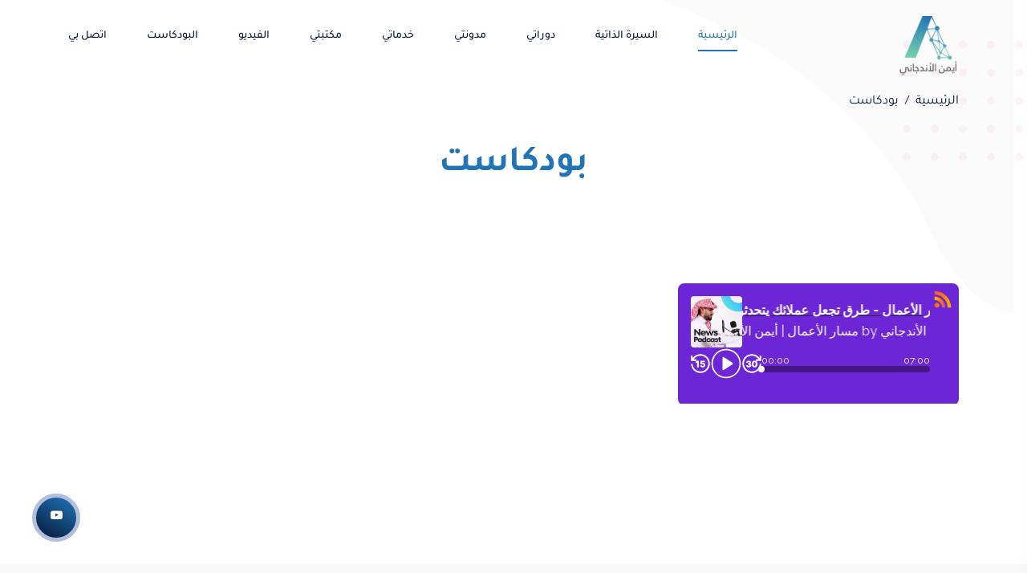

--- FILE ---
content_type: text/html; charset=UTF-8
request_url: https://a-alandjani.com/rss/all
body_size: 3132
content:
<!DOCTYPE html>
<html lang="ar">
<head>
    <meta charset="utf-8">
    <meta name="viewport" content="width=device-width, maximum-scale=1">
    <title>أيمن الأندجاني</title>
    <meta name="csrf-token" content="2napDSjX89TJ6bqEVXn1SXKB5pJMYgxo5Xs4TplF" />
    <meta charset="UTF-8">
    <meta http-equiv="X-UA-Compatible" content="IE=edge">
    <meta name="viewport" content="width=device-width, initial-scale = 1.0,maximum-scale=1.0, user-scalable=no"/>
    <!-- style Files -->
    <link rel="icon" href="https://a-alandjani.com/website/fonts/favicon.svg" type="image/png">
    <link href="https://a-alandjani.com/website/bootstrap/css/bootstrap.min.css" rel="stylesheet" media="all">
<!--<link href="https://a-alandjani.com/website/bootstrap/css/bootstrap-rtl.css" rel="stylesheet">-->
    <link href="https://a-alandjani.com/website/style/css/all.css" rel="stylesheet" preload media="all">
    <link href="https://a-alandjani.com/website/style/css/owl.carousel.min.css" rel="stylesheet" preload media="all">
    <link href="https://a-alandjani.com/website/style/css/owl.theme.default.min.css" rel="stylesheet" preload>
    <link href="https://a-alandjani.com/website/style/css/select2.css" rel="stylesheet" preload media="all">
    <link href="https://a-alandjani.com/website/style/css/fancybox.min.css" rel="stylesheet" preload media="all">
    <link rel="stylesheet" href="https://a-alandjani.com/website/style/css/animate.css" media="all">
    <link rel="stylesheet" href="https://a-alandjani.com/website/style/css/style.css" preload media="all">
    <link rel="stylesheet" href="https://a-alandjani.com/website/style/css/responsive.css" preload media="screen">
    <link rel="stylesheet" href="https://a-alandjani.com/website/style/css/float_video.css" preload media="screen">
    <link rel="stylesheet" href="https://cdnjs.cloudflare.com/ajax/libs/limonte-sweetalert2/8.11.8/sweetalert2.min.css">
    <link rel="stylesheet" href="https://cdnjs.cloudflare.com/ajax/libs/font-awesome/4.7.0/css/font-awesome.min.css">
    <style type="text/css">
        :root {
            --primary-color: #2175B7;
            --dark-text: #041939;
            --border-color: #D9D9D9;
        }
    </style>
</head>

<body>
<div class="mobile-menu">
    <div class="menu-mobile">
        <div class="brand-area">
            <a href="https://a-alandjani.com">
                <img src="https://a-alandjani.com/website/images/logo.png" alt="">
            </a>
        </div>
       <div class="mmenu">
                <ul class="menu_xs">
                    <li class="active"><a href="https://a-alandjani.com">الرئيسية</a></li>
                    <li>
                        <a href="https://a-alandjani.com/about">السيرة الذاتية</a>
                    </li>
                    <li><a href="https://a-alandjani.com/courses/all">دوراتي</a></li>
                    <li><a href="https://a-alandjani.com/blogs/all">مدونتي</a></li>
                    <li>
                        <a href="https://a-alandjani.com/serivces"> خدماتي</a>
                    </li>
                    <li><a href="https://a-alandjani.com/library">مكتبتي</a></li>
                    <li><a href="https://a-alandjani.com/videos/all">الفيديو</a></li>
                    <li><a href="https://a-alandjani.com/rss/all">البودكاست</a></li>
                    <li><a href="#contact">اتصل بي</a></li>
                </ul>
            </div>
    </div>
    <div class="m-overlay"></div>
</div><!--mobile-menu-->
<div id="wrapper">
    <header id="header" class="header">
        <div class="container nav-container clearfix">
            <div class="logo_site">
                <a href="https://a-alandjani.com"><img src="https://a-alandjani.com/website/images/logo.png" alt=""></a>
            </div>
            <ul class="main_menu clearfix">
               <li class="active"><a href="https://a-alandjani.com">الرئيسية</a></li>
                    <li>
                        <a href="https://a-alandjani.com/about">السيرة الذاتية</a>
                    </li>
                    <li><a href="https://a-alandjani.com/courses/all">دوراتي</a></li>
                    <li><a href="https://a-alandjani.com/blogs/all">مدونتي</a></li>
                    <li>
                        <a href="https://a-alandjani.com/serivces"> خدماتي</a>
                    </li>
                    <li><a href="https://a-alandjani.com/library">مكتبتي</a></li>
                    <li><a href="https://a-alandjani.com/videos/all">الفيديو</a></li>
                    <li><a href="https://a-alandjani.com/rss/all">البودكاست</a></li>
                    <li><a href="#contact">اتصل بي</a></li>
            </ul>
            <a class="menu-trigger">
                <span>Menu</span>
            </a>
        </div>
    </header><!--header-->

        
    <div class="subheader_page">
        <div class="container clearfix">
            <ol class="breadcrumb">
                <li class="breadcrumb-item"><a href="https://a-alandjani.com">الرئيسية</a></li>
                <li class="breadcrumb-item active" aria-current="page">بودكاست</li>
            </ol>
            <div class="row">
                <h1 class="page_title col-md-12">بودكاست</h1>
            </div>
        </div>
    </div><!--subheader_page-->
    <div class="section_content_page">
        <div class="container">
            <div class="news_boxs_list">
                <div class="row">
                                                                <div class="col-lg-4 col-md-6">
                        <iframe src="https://player.rss.com/masarbusiness/873284" style="width: 100%" title="مسار الأعمال - الحلقة 1" frameborder="0" allow="accelerometer; autoplay; clipboard-write; encrypted-media; gyroscope; picture-in-picture" allowfullscreen><a href="https://rss.com/podcasts/masarbusiness/873284/">مسار الأعمال - الحلقة 1</a></iframe>
                    </div>
                                                            </div>
                <nav aria-label="Page navigation" class="page-pagination">
                
                </nav>
            </div>
        </div>
    </div>


    <footer id="footer">
        <div class="subscription-mail">
            <div class="container">
                <form action="https://a-alandjani.com/storeMailingList" method="post">
                    <input type="hidden" name="_token" value="2napDSjX89TJ6bqEVXn1SXKB5pJMYgxo5Xs4TplF" autocomplete="off">                    <div class="input-group">
                        <div class="input-group-prepend">
                            <button class="btn btn-outline-secondary" type="submit">إشتراك</button>
                        </div>
                        <input type="text" class="form-control" name="email" placeholder="أدخل إيميلك للإشتراك في القائمة البريدية"
                               aria-label="" aria-describedby="basic-addon1" required>
                    </div>
                </form>
            </div>
        </div>
        <div class="bottom-footer">
            <div class="container d-flex justify-content-between align-items-center">
                <div>
                    <ul class="f_social clearfix">
                        <li>
                            <a href="https://wa.me/+966505347572" target="_blank"><i class="fab fa-whatsapp"></i></a>
                        </li>
                        <li>
                            <a href="mailto:aymanandijani@gmail.com" target="_blank"><i class="fas fa-envelope"></i></a>
                        </li>
                        <li>
                            <a href="" target="_blank"><i class="fab fa-linkedin-in"></i></a>
                        </li>
                        <li>
                            <a href="https://www.instagram.com/ayman.alandijani/" target="_blank"><i class="fab fa-instagram"></i></a>
                        </li>
                        <li>
                            <a href="https://twitter.com/aymanandijani" target="_blank"><i class="fab fa-twitter"></i></a>
                        </li>
                        <li>
                            <a href="https://pt-br.facebook.com/aymanandijani/" target="_blank"><i class="fab fa-facebook-f"></i></a>
                        </li>
                    </ul>
                </div>
                <div>
                    <p class="copy_right"> جميع الحقوق محفوظة</p>
                </div>
            </div>
        </div>
    </footer><!--footer-->

    <div class="floatingButtonWrap">
        <div class="floatingButtonInner">
            <a href="https://www.youtube.com/watch?v=kFj_anT0WSI" class="youtube floatingButton">
                <i class="fa fa-youtube-play"></i>
            </a>
        </div>
    </div>
</div><!--wrapper-->

<!-- JavaScript Files -->
<script src="https://a-alandjani.com/website/js/jquery/jquery.min.js"></script>
<script src="https://a-alandjani.com/website/bootstrap/js/bootstrap.bundle.min.js" async defer></script>
<script src="https://a-alandjani.com/website/js/jquery-easing/jquery.easing.min.js" async defer></script>
<script src="https://a-alandjani.com/website/js/owl.carousel.min.js" type="text/javascript" async defer></script>
<script src="https://a-alandjani.com/website/js/fancybox.min.js" type="text/javascript" async defer></script>
<script src="https://a-alandjani.com/website/js/select2.full.min.js" async defer></script>
<script src="https://a-alandjani.com/website/js/wow.min.js" async defer></script>
<script src="https://a-alandjani.com/website/js/script.js" async defer></script>
<script src="https://unpkg.com/sweetalert/dist/sweetalert.min.js"></script>

<script src="https://cdnjs.cloudflare.com/ajax/libs/magnific-popup.js/1.1.0/jquery.magnific-popup.min.js"></script>
<script>
    $(document).ready(function(){
        $('.youtube, .popup-vimeo, .popup-gmaps').magnificPopup({
            disableOn: 700,
            type: 'iframe',
            mainClass: 'mfp-fade',
            removalDelay: 160,
            preloader: false,

            fixedContentPos: false
        });
    });
</script>
<script>
        </script>


<div class="modal fade" id="whatsapp_number" tabindex="-1" role="dialog" aria-labelledby="booking-modal"
     aria-hidden="true">
    <div class="modal-dialog modal-dialog-centered " role="document">
        <div class="modal-content">
            <div class="modal-header">
                <h5 class="modal-title">اشترك برسائل واتساب</h5>
                <button type="button" class="close" data-dismiss="modal" aria-label="Close">
                    <span aria-hidden="true">&times;</span>
                </button>
            </div>
            <div class="modal-body-askme">
                
            </div>
            <form class="form-askme" id="storeWhatsappNumberForm" action="https://a-alandjani.com/storeWhatsappNumber"
                  enctype="multipart/form-data"
                  method="post">
                <input type="hidden" name="_token" value="2napDSjX89TJ6bqEVXn1SXKB5pJMYgxo5Xs4TplF" autocomplete="off">                <div class="row">
                    <div class="col-sm-12">
                        <div class="form-group">
                            <input type="text" class="form-control" placeholder="رقم الواتساب"
                                   id="whatsapp_number_inp"
                                   name="number" required>
                            <span style="color: red;font-size: small;" id="whatsapp_number_hint"></span>
                        </div>
                    </div>
                </div>
            </form>
            <div class="text-center">
                <button type="button" onclick="submitWhatsappNumber();" class="btn btn_secon_st">
                    إرسال
                </button>
                <br><br>
            </div>
        </div>
    </div>
</div>
<script>
    function containsOnlyNumbers(str) {
        return /^[0-9]+$/.test(str);
    }

    let submitWhatsappNumber = function () {
        let whatsapp_number = $("#whatsapp_number_inp").val();
        if (whatsapp_number.length === 0) {
            $("#whatsapp_number_hint").text('يرحى إدخال رقم الواتساب!');
            return;
        }
        if (containsOnlyNumbers(whatsapp_number)) {
            $("#whatsapp_number_hint").text('يرحى إدخال رقم واتساب صالح!');
            return;
        }
        $("#whatsapp_number_hint").text('');
        document.getElementById('storeWhatsappNumberForm').submit();
    }

    var timer;
    var timerStart;
    var timeSpentOnSite = getTimeSpentOnSite();

    function getTimeSpentOnSite(){
        timeSpentOnSite = parseInt(localStorage.getItem('timeSpentOnSite'));
        timeSpentOnSite = isNaN(timeSpentOnSite) ? 0 : timeSpentOnSite;
        return timeSpentOnSite;
    }

    function startCounting(){
        timerStart = Date.now();
        timer = setInterval(function(){
            timeSpentOnSite = getTimeSpentOnSite()+(Date.now()-timerStart);
            localStorage.setItem('timeSpentOnSite',timeSpentOnSite);
            timerStart = parseInt(Date.now());
            // Convert to seconds
            const timeSpentOnSiteSeconds = parseInt(timeSpentOnSite/1000);
            if(timeSpentOnSiteSeconds==30){
                $('#whatsapp_number').modal('show');
            }
        },1000);
    }
    startCounting();
</script>
</body>
</html>


--- FILE ---
content_type: text/css
request_url: https://a-alandjani.com/website/style/css/style.css
body_size: 9378
content:
@font-face {
    font-family: 'Tajawal';
    src: url("../../fonts/Tajawal-Bold.eot");
    src: url("../../fonts/Tajawal-Bold.eot?#iefix") format("embedded-opentype"), url("../../fonts/Tajawal-Bold.svg") format("svg"), url("../../fonts/Tajawal-Bold.ttf") format("truetype"), url("../../fonts/Tajawal-Bold.woff") format("woff");
    font-weight: bold;
    font-style: normal;
    font-display: swap;
}

@font-face {
    font-family: 'Tajawal';
    src: url("../../fonts/Tajawal-Medium.eot");
    src: url("../../fonts/Tajawal-Medium.eot?#iefix") format("embedded-opentype"), url("../../fonts/Tajawal-Medium.svg") format("svg"), url("../../fonts/Tajawal-Medium.ttf") format("truetype"), url("../../fonts/Tajawal-Medium.woff") format("woff");
    font-weight: 500;
    font-style: normal;
    font-display: swap;
}

@font-face {
    font-family: 'Tajawal';
    src: url("../../fonts/Tajawal-Regular.eot");
    src: url("../../fonts/Tajawal-Regular.eot?#iefix") format("embedded-opentype"), url("../../fonts/Tajawal-Regular.svg") format("svg"), url("../../fonts/Tajawal-Regular.ttf") format("truetype"), url("../../fonts/Tajawal-Regular.woff") format("woff");
    font-weight: normal;
    font-style: normal;
    font-display: swap;
}

@font-face {
    font-family: 'Glyphter';
    src: url('../../fonts/Glyphter.eot');
    src: url('../../fonts/Glyphter.eot?#iefix') format('embedded-opentype'),
    url('../../fonts/Glyphter.woff') format('woff'),
    url('../../fonts/Glyphter.ttf') format('truetype'),
    url('../../fonts/Glyphter.svg#Glyphter') format('svg');
    font-weight: normal;
    font-style: normal;
}

[class*='icon-']:before {
    display: inline-block;
    font-family: 'Glyphter';
    font-style: normal;
    font-weight: normal;
    line-height: 1;
    -webkit-font-smoothing: antialiased;
    -moz-osx-font-smoothing: grayscale
}

.icon-serv-01:before {
    content: '\0041';
}

.icon-serv-02:before {
    content: '\0042';
}

.icon-serv-03:before {
    content: '\0043';
}

html {
    /*scroll-behavior: smooth;*/
    overflow-x: hidden;
    font-family: 'Tajawal';
    font-weight: normal;
    direction: rtl;
}

body {
    overflow-x: hidden;
    font-weight: normal;
    text-align: right;
    font-family: 'Tajawal';
    color: #606060;
}

/* img hover */
.img-hover {
    overflow: hidden;
    display: block;
}

a {
    text-decoration: none !important;
}

.img-hover > img {
    -webkit-transition: all 1s ease-out;
    -moz-transition: all 1s ease-out;
    -o-transition: all 1s ease-out;
    -ms-transition: all 1s ease-out;
    transition: all 1s ease-out;
}

a, button {
    -webkit-transition: all 0.3s ease;
    -moz-transition: all 0.3s ease;
    -ms-transition: all 0.3s ease;
    -o-transition: all 0.3s ease;
    transition: all 0.3s ease;
}

img {
    max-width: 100%;
}

::-webkit-scrollbar {
    width: 6px;
    background: #f6f6f6;
}

/* Track */
::-webkit-scrollbar-track {
    border-radius: 0px;
}

/* Handle */
::-webkit-scrollbar-thumb {
    background: #041939;
}

::-webkit-scrollbar-thumb:window-inactive {
    background: #041939;
}

#wrapper {
    -webkit-transition: -webkit-transform .4s ease;
    transition: -webkit-transform .4s ease;
    transition: transform .4s ease;
    transition: transform .4s ease, -webkit-transform .4s ease;
    overflow: hidden;
}

/**===========================================================
HOME PAGE
============================================================**/
#footer {
    position: relative;
}

#footer .bottom-footer {
    background-image: linear-gradient(30deg, var(--dark-text), var(--primary-color));
    padding: 12px 0;
}

.f_logo > a {
    display: inline-block;
    margin-bottom: 20px;
    max-width: 200px;
}

.copy_right {
    color: #FFFFFF;
    font-size: 18px;
    margin-bottom: 0 !important;
}

.f_social {
    padding: 0;
    list-style: none;
    margin-bottom: -62px !important;
    margin-left: -82px !important;
}

.f_social li {
    float: right;
    margin-left: 10px;
}

.f_social li:last-child {
    margin-left: 0;
}

.f_social li > a {
    display: block;
    width: 35px;
    text-align: center;
    color: #FFFFFF;
    font-size: 20px;
}

.f_social li > a:hover {
    color: var(--border-color);
}

.ft_title {
    color: #FFFFFF;
    margin-bottom: 30px;
    font-weight: bold;
    font-size: 28px;
}

.ft_menu {
    list-style: none;
    padding: 0;
    margin: 0;
}

.ft_menu li {
    float: right;
    width: 50%;
    margin-bottom: 10px;
}

.ft_menu li {
    padding-left: 40px;
}

.ft_menu li > a {
    display: block;
    position: relative;
    color: #FFFFFF;
    font-size: 20px;
    text-decoration: none !important;
    padding-left: 40px;
}

.ft_menu li > a:hover {
    color: #5F5F5F;
}

.ft_menu li > a > i {
    position: absolute;
    top: 10px;
    left: 0;
}

.f_box_menu {
    padding: 0 0 0 0;
}

.ft_info > p {
    color: #FFFFFF;
    font-size: 18px;
}

.list_info p {
    color: #FFFFFF;
    font-size: 20px;
    font-weight: 500;
}

.list_info p span {
    display: inline-block;
    font-weight: 400;
    font-size: 18px;
    margin-right: 20px;
}

.section_block_contact {
    position: relative;
    padding: 70px 0;
    margin-bottom: 90px;
}

.sc_head {
    text-align: center;
    margin-bottom: 40px;
}

.sc_head h2 {
    color: #5F5F5F;
    font-size: 32px;
    font-weight: bold;
    margin: 0 0 30px 0;
}

.line_dots {
    position: relative;
}

.line_dots:before {
    content: '';
    position: absolute;
    top: 3px;
    right: 0;
    width: calc(50% - 20px);
    height: 2px;
    background-color: rgba(6, 175, 168, 0.08);
}

.line_dots:after {
    content: '';
    position: absolute;
    top: 3px;
    left: 0;
    width: calc(50% - 20px);
    height: 2px;
    background-color: rgba(6, 175, 168, 0.08);
}

.circle_dots {
    width: 8px;
    height: 8px;
    border-radius: 50%;
    background-color: #06AFA8;
    margin: auto;
    display: table;
}

.block_contact_box > p {
    color: #AAB438;
    font-size: 18px;
    font-weight: 500;
    margin-bottom: 30px;
    text-align: center;
}

.form_st1 .form-group {
    position: relative;
    margin-bottom: 10px;
    background-color: #F9F9F9;
    border-radius: 15px;
    padding: 10px 30px 5px;
}

label.label_fr {
    color: var(--dark-text);
    font-weight: normal;
    font-size: 14px;
    width: auto;
    margin-bottom: 8px !important;
}

.form_st1 .form-control {
    background-color: transparent;
    border-radius: 0;
    border: 0;
    box-shadow: none;
    outline: none;
    padding: 0;
}

.stp_title {
    color: #5F5F5F;
    font-size: 20px;
    font-weight: 500;
    margin: 20px 0;
}

.checkbox_item {
    position: relative;
    float: right;
    width: 50%;
    margin-bottom: 15px;
}

.checkbox_item_cn {
    position: relative;
    display: inline-block;
}

.check_st {
    position: absolute;
    top: 0;
    right: 0;
    width: 100%;
    height: 100%;
    margin: 0;
    opacity: 0;
    cursor: pointer;
    z-index: 1;
}

.label_checkbox {
    position: relative;
    margin: 0;
    color: #5F5F5F;
    font-weight: normal;
    font-size: 18px;
    padding-right: 30px;
}
.btn_prim_st {
    border: 1px solid var(--dark-text);
    border-radius: 25px;
    background-color: transparent;
    color: var(--dark-text);
    font-size: 16px;
    font-weight: 500;
    padding: 9px 25px 12px;
    box-shadow: none !important;
    outline: none !important;
    position: relative;
    z-index: 1;
    overflow: hidden;
}

.btn_prim_st:before {
    content: '';
    position: absolute;
    bottom: 0;
    right: 0;
    height: 0%;
    width: 100%;
    background-image: linear-gradient(30deg, var(--dark-text), var(--primary-color));
    -webkit-transition: all 0.3s ease;
    -moz-transition: all 0.3s ease;
    -ms-transition: all 0.3s ease;
    -o-transition: all 0.3s ease;
    transition: all 0.3s ease;
    z-index: -1;
}

.btn_prim_st:hover:before {
    height: 100%;
}

.btn_prim_st:hover {
    color: #FFFFFF;
}

.btn_prim_st > i {
    display: inline-block;
    vertical-align: middle;
    margin-right: 30px;
    font-size: 24px;
}

.fullwidth-btn {
    display: flex;
    align-items: center;
    justify-content: center;
}

.btn_secon_st {
    padding-top: 15px !important;
    border: 1px solid transparent;
    border-radius: 25px;
    background-image: linear-gradient(30deg, var(--dark-text), var(--primary-color));
    color: white;
    font-size: 16px;
    font-weight: 500;
    padding: 9px 25px 12px;
    box-shadow: none !important;
    outline: none !important;
    position: relative;
    z-index: 1;
    overflow: hidden;
    min-width: 195px;
}

.btn_secon_st:hover {
    border: 1px solid var(--dark-text);
    background-image: linear-gradient(30deg, white, white);
    color: var(--dark-text);
}

.section_block_partners {
    position: relative;
    padding: 100px 0;
}

.section_block_partners .sc_wrapper {
    padding-top: 50px;
}

.cer_item {
    position: relative;
    display: -webkit-box;
    display: -moz-box;
    display: -ms-flexbox;
    display: -webkit-flex;
    display: flex;
    text-align: center;
    -webkit-transition: all 0.3s ease;
    -moz-transition: all 0.3s ease;
    -ms-transition: all 0.3s ease;
    -o-transition: all 0.3s ease;
    transition: all 0.3s ease;
}

.cer_item > img {
    border-radius: 12px;
    margin: auto;
    height: 168px;
    width: 258px !important;
    object-fit: cover;
    object-position: center;
}

.section_block_partners .owl-stage-outer{
    padding: 0 107px;
}
.partner_item img{
    width: 168px !important;
    height: 168px;
    object-fit: contain;
    border-radius: 15px;
    border: 1px solid #DDDDDD;
    padding: 24px;
    margin:0 auto;
}
.partner_item:hover {
    opacity: 0.7;
}

.section_block_blog {
    position: relative;
    background-color: #FAFAFA;
    border-radius: 100px 0 0 0;
    padding: 80px 0 50px;
    margin-top: 90px;
    background-image: url('../../images/pattern_bg_2.svg');
    background-repeat: no-repeat;
    background-position: -22px center;
    background-size: contain;
}

.box_blog_item {
    position: relative;
    margin-bottom: 30px;
}

.blog_thumb {
    position: relative;
    float: right;
    padding-left: 10px;
}

.blog_thumb > img {
    width: 150px;
    border-radius: 25px 25px 25px 0;
}

.blog_txt_cn {
    margin-right: 180px;
    padding-top: 35px;
}

.blog_txt_cn h2 {
    color: #5F5F5F;
    font-size: 20px;
    font-weight: 500;
}

.blog_txt_cn h2 > a {
    display: inline-block;
    color: #5F5F5F;
    text-decoration: none !important;
}


.post_date {
    color: rgba(139, 141, 142, 0.7);
    font-size: 18px;
    margin-top: 15px;
}


.btn_dtb {
    display: table;
    margin: 40px auto 0;
}

a.btn_prim_st {
    padding: 8px 28px;
    display: flex;
    align-items: center;
    justify-content: center;
    width: 70%;
    margin: 20px auto;
}

.more-btn {
    display: inline-block !important;
    width: auto !important;
}

.section_block_vedio {
    padding: 30px 0 100px;
    background-image: url('../../images/circle_pattern.svg');
    background-repeat: no-repeat;
    background-position: 1200px bottom;
    background-size: auto;
}

.section_block_vedio .line_dots:before,
.section_block_vedio .line_dots:after {
    background-color: rgba(232, 232, 232, 0.5);
}

.item_box_vedio {
    position: relative;
    margin-bottom: 30px;
}

.vedio_thumb {
    position: relative;
    display: block;
    overflow: hidden;
    border-radius: 15px;
}

.arrow-sq a {
    background-image: linear-gradient(30deg, var(--dark-text), var(--primary-color));
    border: none !important;
    border-radius: 3px;
    display: flex;
    align-items: center;
    height: 38px;
}

.arrow-sq a i {
    color: white !important;
}

.number-sq.active .page-link {
    border-radius: 20px !important;
    background-color: var(--primary-color) !important;
    width: 36px;
}

.number-sq {
    display: flex;
    align-items: center;
    margin-left: 20px;
}

.page-pagination {
    margin-top: 100px;
    margin-bottom: 30px;
}

.mr-30 {
    margin-right: 30px;
}

.ml-50 {
    margin-left: 50px;
}

.number-sq a {
    background-color: var(--dark-text);
    border: none !important;
    border-radius: 50%;
    width: 12px;
    height: 12px;
    padding: 0;
}

.number-sq a:hover {
    background-color: var(--primary-color);
}

.icon_vd {
    color: rgba(255, 255, 255, .8);
    font-size: 50px;
    position: absolute;
    top: calc(100% - 82px);
    left: 50%;
    transform: translate(-50%, -50%);
}

.vedio_txt {
    padding: 20px 0 0;
}

.vedio_txt h2 {
    color: #8B8D8E;
    font-size: 20px;
    font-weight: 500;
    line-height: 1.6;
}

.vedio_txt h2 > a {
    display: inline-block;
    color: #8B8D8E;
}


.dots_style .owl-dots {
    text-align: center;
}


.item_news_box {
    position: relative;
    margin-bottom: 30px;
}

.thumb_mnews {
    display: block;
    position: relative;
    border-radius: 15px;
    overflow: hidden;
    z-index: 1;
}

.section_block_news .sc_head h2 {
    color: #FFFFFF;
}

.caption_mnews {
    padding: 20px 0 0;
}

.nws_title {
    padding-top: 10px;
}

.nws_title > h2 {
    color: #FFFFFF;
    font-size: 22px;
    font-weight: bold;
    line-height: 30px;
    overflow: hidden;
}

.nws_title > h2 > a {
    display: inline-block;
    color: #FFFFFF;
}

.caption_mnews > p {
    color: #FFFFFF;
    font-size: 14px;
    line-height: 25px;
    height: 50px;
    overflow: hidden;
    margin-top: 20px;
}

.btn_prim_trns {
    background-color: transparent;
    border-color: #FFFFFF;
    color: #FFFFFF;
}

.btn_prim_trns:before {
    background-color: #FFFFFF;
}

.section_block_news .dots_style .owl-dots > button {
    background-color: rgba(255, 255, 255, 0.2);
}

.section_block_news .dots_style .owl-dots > button.active {
    background-color: rgba(255, 255, 255, 1);
}

.section_block_books {
    position: relative;
    padding: 80px 0;
    background-image: url('../../images/dots_pattern.svg');
    background-repeat: no-repeat;
    background-position: top left;
    background-size: auto;
}

.section_block_books .owl-nav button {
    top: calc(34% - 10px) !important;
}
.section_block_feedback{
    background-image: url('../../images/dots_pattern.svg');
    background-repeat: no-repeat;
    background-position: right top;
    background-size: auto;
}
.section_block_books .owl-prev  , .section_block_feedback .owl-prev{
    right: -70px;
}

.section_block_books .owl-next  , .section_block_feedback .owl-next{
    left: -70px !important;
}

.section_block_books h6 {
    color: var(--primary-color);
    font-size: 20px;
    margin-bottom: 30px;
}

.section_block_books .sc_wrapper, .section_block_feedback .sc_wrapper {
    background-color: #FAFAFA;
    border: 1px solid #ECEDF0;
    padding: 35px 120px;
    border-radius: 15px;
    margin-bottom: 20px;
}

.mb-40 {
    margin-bottom: 60px !important;
}

.section_block_projects .line_dots:before,
.section_block_projects .line_dots:after {
    background-color: rgba(232, 232, 232, 0.5);
}

.item_book {
    position: relative;
    margin-bottom: 30px;
}

.item_book:hover {
    opacity: 1;
}

.item_book h5 {
    margin-top: 20px;
    text-align: right;
}

.item_book h5 a {
    color: var(--primary-color);
    font-weight: bold;
}

.item_book p {
    font-size: 15px;
    text-align: right;
}

.item_book .download-link {
    color: var(--primary-color);
    text-decoration: underline !important;
    text-align: right;
    display: block;
}

.books_thumb {
    position: relative;
    display: -webkit-box;
    display: -moz-box;
    display: -ms-flexbox;
    display: -webkit-flex;
    display: flex;
    text-align: center;
}

.books_thumb > img {
    display: inline-block;
    margin: auto;
    max-height: 100%;
    height: 300px;
    border-radius: 15px;
    object-fit: cover;
}

.item_project h2 {
    color: #5F5F5F;
    font-size: 20px;
    margin-top: 30px;
}

.item_project h2 > a {
    display: inline-block;
    color: #5F5F5F;
}

.section_block_work {
    position: relative;
    background-color: rgba(6, 175, 168, 0.03);
    border-radius: 100px 0 0 0;
    padding: 80px 0;
}

.work_caption {
    padding-top: 20px;
}

.work_caption p {
    color: #8B8D8E;
    font-size: 18px;
    line-height: 25px;
    height: 50px;
    overflow: hidden;
}

.work_caption .btn_prim_st {
    padding: 10px 20px 12px;
    margin-top: 20px;
}

.work_caption .btn_prim_st > i {
    margin-right: 20px;
    font-size: 22px;
}

.work_simg {
    position: relative;
    display: block;
    border-radius: 25px 25px 25px 0;
    overflow: hidden;
}

.work_simg > img {
    width: 100%;
}

.work_simg > h2 {
    position: absolute;
    top: 40px;
    right: 30px;
    z-index: 5;
    color: #fff;
    text-decoration: none;
    font-size: 24px;
    font-weight: bold;
}

.overlay_work {
    position: absolute;
    left: 0;
    right: 0;
    margin: 0 auto;
    bottom: 0;
    display: block;
    width: 100%;
    height: 100%;
    padding: 10px 15px;
    -webkit-transition: all .4s ease-in-out;
    -moz-transition: all .4s ease-in-out;
    -ms-transition: all .4s ease-in-out;
    -o-transition: all .4s ease-in-out;
    transition: all .4s ease-in-out;
    border-bottom-right-radius: 15px;
    border-top-right-radius: 15px;
    border-top-left-radius: 15px;
    -webkit-border-bottom-right-radius: 15px;
    -webkit-border-top-right-radius: 15px;
    -webkit-border-top-left-radius: 15px;
    -moz-border-bottom-right-radius: 15px;
    -moz-border-top-right-radius: 15px;
    -moz-border-top-left-radius: 15px;
}

.overlay_work span {
    opacity: 0;
    visibility: hidden;
    line-height: 1;
    padding: 0;
    margin: 0;
    font-size: 17px;
    color: #5F5F5F;
    font-weight: bold;
}

.work_simg:hover .overlay_work {
    vertical-align: middle;
    width: calc(100% - 40px);
    height: 50px;
    background-color: #fff !important;
    bottom: 15px;
    left: 0;
    right: 0;
    margin: 0 auto;
}

.work_simg:hover .overlay_work span {
    opacity: 1;
    visibility: visible;
}

.item_statistic h3 {
    color: #8B8D8E;
    font-size: 17px;
    margin-top: 30px;
}

#statistics_slider .owl-dots {
    margin-top: 30px;
}

.section_block_statistics .line_dots:before, .section_block_statistics .line_dots:after {
    background-color: rgba(232, 232, 232, 0.5);
}

.section_block_features {
    position: relative;
    background-image: url('../../images/pattern_bg.svg');
    background-repeat: no-repeat;
    background-position: 35px center;
    background-size: contain;
}

.section_block_features .sc_head h2 {
    color: #FFFFFF;
}

.feature_item {
    position: relative;
    margin-bottom: 50px;
}

.txt_ftu {
    margin-right: 70px;
}

.txt_ftu h3 {
    color: #FFFFFF;
    font-size: 17px;
    font-weight: 500;
    line-height: 25px;
}

.feature_item:hover .num_ftu:before {
    width: 100%;
    height: 100%;
}

.section_block_about {
    position: relative;
    padding: 120px 0;
}

.bg_about {
    position: absolute;
    width: 45%;
    height: 100%;
    background-size: cover;
    background-repeat: no-repeat;
    background-position: center;
    top: 0;
    right: 0;
    border-radius: 100px 0 0 0;
}

.about_hm_box .btn_prim_st {
    padding: 10px 20px 12px;
    margin-top: 20px;
}

.about_hm_box .btn_prim_st > i {
    margin-right: 20px;
    font-size: 22px;
}

.about_hm_box {
    padding: 100px 0;
}

.about_hm_box h2 {
    color: #5F5F5F;
    font-weight: bold;
    font-size: 32px;
    margin-bottom: 20px;
}

.about_hm_box p {
    color: #8B8D8E;
    font-size: 18px;
}

.section_block_partnersTop {
    padding: 100px 0;
}

#header {
    position: relative;
    padding: 20px 0;
}
.white-header{
    background-color: #FFFFFF;
}
.nav-container {
    display: flex;
    justify-content: space-between;
}

.logo_site {
    float: right;
}

.logo_site > a {
    display: inline-block;
    width: 200px;
}

.main_menu {
    list-style: none;
    padding: 0;
    margin: 5px 50px 0 0;
    display: flex;
    justify-content: flex-end;
    width: 100%;
}

.main_menu > li {
    float: right;
    margin-left: 50px;
}

.main_menu > li:last-child {
    margin-left: 0;
}

.main_menu > li > a {
    display: block;
    color: var(--dark-text);
    font-size: 14px;
    font-weight: 500;
    padding: 10px 0 20px;
}

.main_menu > li.active > a, .main_menu > li > a:hover {
    color: var(--primary-color);
    border-bottom: 2px solid;
    padding-bottom: 6px;
}

.logo_2030 {
    float: left;
    width: 95px;
}

.main_menu .dropdown-menu {
    text-align: right;
    border-radius: 20px 20px 20px 0;
    border: 0;
    background-color: #F5F7F7;
    left: auto !important;
    right: 0;
    margin: 0;
    -webkit-box-shadow: 0px 15px 20px 0px rgba(0, 0, 0, 0.08);
    -moz-box-shadow: 0px 15px 20px 0px rgba(0, 0, 0, 0.08);
    box-shadow: 0px 15px 20px 0px rgba(0, 0, 0, 0.08);
    min-width: 200px;
    display: block;
    -webkit-transition: all .2s ease-in;
    -o-transition: all .2s ease-in;
    -moz-transition: all .2s ease-in;
    transition: all .2s ease-in;
    opacity: 0;
    visibility: hidden;
    top: 150% !important;
    transform: none !important;
}

.main_menu li.dropdown:hover > .dropdown-menu,
.main_menu li.dropdown.show > .dropdown-menu {
    opacity: 1;
    visibility: visible;
    top: 100% !important;
}

.main_menu .dropdown-menu a {
    display: block;
    color: #8B8D8E;
    font-size: 16px;
    font-weight: 500;
    padding: 8px 20px 10px;
    -webkit-transition: all 0.2s ease;
    -moz-transition: all 0.2s ease;
    -ms-transition: all 0.2s ease;
    -o-transition: all 0.2s ease;
    transition: all 0.2s ease;
}

.main_menu .dropdown-toggle::after {
    display: none;
}

#header .menu-trigger {
    cursor: pointer;
    position: relative;
    width: 30px;
    height: 30px;
    text-indent: -9999em;
    z-index: 99;
    display: none;
    float: left;
    margin-top: 18px;
    margin-right: 15px;
}

#header .menu-trigger span,
#header .menu-trigger span:before,
#header .menu-trigger span:after {
    -moz-transition: all 0.4s;
    -o-transition: all 0.4s;
    -webkit-transition: all 0.4s;
    transition: all 0.4s;
    background-color: var(--primary-color);
    display: block;
    position: absolute;
    width: 26px;
    height: 2px;
    left: 0;
}

#header .menu-trigger span:before,
#header .menu-trigger span:after {
    -moz-transition: all 0.4s;
    -o-transition: all 0.4s;
    -webkit-transition: all 0.4s;
    transition: all 0.4s;
    background-color: var(--primary-color);
    display: block;
    position: absolute;
    width: 30px;
    height: 2px;
    left: 0;
}

#header .menu-trigger span:after {
    width: 22px;
}

#header .menu-trigger span:before,
#header .menu-trigger span:after {
    content: "";
}

#header .menu-trigger span {
    top: 16px;
}

#header .menu-trigger span:before {
    -moz-transform-origin: 33% 100%;
    -ms-transform-origin: 33% 100%;
    -webkit-transform-origin: 33% 100%;
    transform-origin: 33% 100%;
    top: -10px;
    z-index: 10;
}

#header .menu-trigger span:after {
    -moz-transform-origin: 33% 0;
    -ms-transform-origin: 33% 0;
    -webkit-transform-origin: 33% 0;
    transform-origin: 33% 0;
    top: 10px;
}

#header .menu-trigger.active span,
#header .menu-trigger.active span:before,
#header .menu-trigger.active span:after {
    background-color: transparent;
    width: 100%;
}

/*mobile menu*/
/*menu*/
.menu-mobile {
    position: fixed;
    right: 0px;
    top: 0px;
    bottom: 0;
    height: 100%;
    width: 250px;
    z-index: 1001;
    overflow-y: auto;
    background-color: #FFFFFF;
    -webkit-transform: translateX(275px);
    -moz-transform: translateX(275px);
    -ms-transform: translateX(275px);
    -o-transform: translateX(275px);
    transform: translateX(275px);
    -webkit-transition: -webkit-transform .4s ease;
    transition: -webkit-transform .4s ease;
    transition: transform .4s ease;
    transition: transform .4s ease, -webkit-transform .4s ease;
    -webkit-box-shadow: -2px 0 20px 0 rgba(33, 23, 23, 0.68);
    box-shadow: -2px 0 20px 0 rgba(33, 23, 23, 0.68);
}

.brand-area {
    position: relative;
    padding-top: 10px;
}

.brand-area a {
    width: 150px;
    height: auto;
    display: block;
    background-size: contain;
    margin-top: 10px;
    margin-right: 9px;
    text-align: center;
    margin-bottom: 20px;
}

.brand-area a > img {
    max-width: 100%;
    max-height: 100%;
    margin: auto;
}

.mmenu > ul {
    list-style: none;
    padding: 0px;
    margin: 0px;
}

.mmenu > ul li a {
    display: block;
    border-bottom: 1px solid rgba(139, 141, 142, 0.05);
    color: var(--dark-text);
    font-size: 16px;
    padding: 8px 10px 12px 10px;
    transition: all .3s;
    font-weight: 500;
    text-transform: uppercase;
}

.mmenu > ul li a > i {
    margin-left: 5px;
}

.mmenu > ul li a:hover {
    color: var(--primary-color);
}

.mmenu .dropdown-toggle::after {
    display: none;
}

.mmenu li.dropdown > a {
    padding-left: 25px;
    position: relative;
}

.mmenu li.dropdown > a:before {
    content: '\f107';
    position: absolute;
    top: 10px;
    left: 12px;
    font-weight: 400;
    font-family: 'Font Awesome 5 Pro';
}

.m-overlay {
    position: fixed;
    content: '';
    left: 0px;
    top: 0px;
    right: 0px;
    bottom: 0px;
    background: #333;
    z-index: 1000;
    opacity: 0;
    visibility: hidden;
    transition: all .3s;
}

.menu-toggle {
    overflow: hidden;
}

.menu-toggle .m-overlay {
    opacity: 0.6;
    visibility: visible;
}

.menu-toggle .menu-mobile {
    -webkit-transform: translateX(0);
    -moz-transform: translateX(0);
    -ms-transform: translateX(0);
    -o-transform: translateX(0);
    transform: translateX(0);

}

.menu-toggle #wrapper {
    -webkit-transform: translate3d(-250px, 0, 0);
    -moz-transform: translate3d(-250px, 0, 0);
    -ms-transform: translate3d(-250px, 0, 0);
    -o-transform: translate3d(-250px, 0, 0);
    transform: translate3d(-250px, 0, 0);
}

html.menu-toggle {
    overflow: hidden;
}

#header {
    transition: all 0.3s ease-in-out;
    transition: all 0.3s ease-in-out;
    -moz-transition: all 0.3s ease-in-out;
    -ms-transition: all 0.3s ease-in-out;
    -o-transition: all 0.3s ease-in-out;
    -webkit-transition: all 0.3s ease-in-out;
}

#header.fixed-header .logo_site > a {
    max-width: 100px;
}

#header.fixed-header .logo_2030 {
    max-width: 75px;
    margin-top: 0;
}

#header.fixed-header .main_menu {
    margin-top: 0;
}

#header.fixed-header .lang_site {
    margin-top: 10px;
}

#header {
    height: 105px;
    position: fixed;
    top: 0;
    left: 0;
    width: 100%;
    z-index: 999;
}

#header.fixed-header {
    background-color: #FFFFFF;
    padding: 10px 0;
    height: auto !important;
    -webkit-box-shadow: 0px 0px 15px 2px rgba(0, 0, 0, 0.12);
    -moz-box-shadow: 0px 0px 15px 2px rgba(0, 0, 0, 0.12);
    box-shadow: 0px 0px 15px 2px rgba(0, 0, 0, 0.12);
}
#header.fixed-header .logo_site img{
    max-width: 200px !important;
}
#wrapper {
    padding-top: 105px;
    background-image: url(../../images/nav_bg.svg);
    background-repeat: no-repeat;
    background-position: right top;
}

#header.fixed-header .menu-trigger {
    margin-top: 15px;
}

/**===========================================================
INNER PAGE
============================================================**/
.subheader_page {
    position: relative;
    background-size: cover;
    background-attachment: fixed;
    background-repeat: no-repeat;
}

.subheader_page h1.page_title {
    color: var(--primary-color);
    font-size: 45px;
    font-weight: bold;
    text-align: center;
    margin-bottom: 30px;
}

.subheader_page .subtitle-desc {
    text-align: center;
    margin: 0 auto;
    color: var(--dark-text);
}

.subheader_page .breadcrumb {
    padding: 0;
    background-color: transparent;
    border-radius: 0;
    margin-top: 10px;
    margin-bottom: 40px;
}

.breadcrumb-item + .breadcrumb-item {
    padding: 0;
}

.breadcrumb-item + .breadcrumb-item::before {
    padding: 0 0.5rem;
}

.subheader_page .breadcrumb a,
.subheader_page .breadcrumb li {
    color: var(--dark-text);
    font-size: 16px;
    text-transform: uppercase;
}

.subheader_page .breadcrumb li {
    color: var(--dark-text);
}

.breadcrumb-item + .breadcrumb-item::before {
    color: var(--dark-text);
}

.section_content_page {
    padding: 90px 0;
}

.box_news_item {
    position: relative;
    margin-bottom: 30px;
    background: #fff;
    border-bottom-right-radius: 15px;
    border-top-right-radius: 15px;
    border-top-left-radius: 15px;
    -webkit-border-bottom-right-radius: 15px;
    -webkit-border-top-right-radius: 15px;
    -webkit-border-top-left-radius: 15px;
    -moz-border-bottom-right-radius: 15px;
    -moz-border-top-right-radius: 15px;
    -moz-border-top-left-radius: 15px;
    overflow: hidden;
}

.post_newsThumb > a {
    display: block;
}

.post_newsThumb > a > img {
    width: 100%;
}

.post_bottom {
    position: relative;
    padding: 20px;
}

.post_posted {
    float: right;
    width: 65px;
    height: 65px;
    border-radius: 50%;
    background-color: #8b8d8e;
    text-align: center;
    padding: 8px;
    color: #ffffff;
    font-size: 14px;
    line-height: 1;
}

.post_posted span {
    display: block;
    font-weight: 600;
    font-size: 28px;
    color: #ffffff;
    line-height: 1;
}

.post_text {
    margin-right: 80px;
}

.post_text > h2 {
    display: inline-block;
    text-decoration: none;
    color: #8b8d8e;
    font-size: 18px;
    line-height: 25px;
    height: 75px;
    overflow: hidden;
    font-weight: bold;
}

.post_text > h2 > a {
    display: inline-block;
    color: #8b8d8e;
}


.post_text p {
    height: 90px;
    max-height: 90px;
    overflow: hidden;
    font-size: 16px;
    line-height: 1.7em;
    margin: 0;
    font-weight: 300;
}

.pagination_st {
    margin: auto;
    display: table;
    margin-top: 50px;
    padding: 0;
}

.pagination_st li {
    float: right;
    margin-left: 5px;
}

.pagination_st li:last-child {
    margin-left: 0;
}

.pagination_st li > a {
    display: block;
    width: 50px;
    height: 50px;
    border: 2px solid #8b8d8e;
    text-align: center;
    background-color: transparent;
    font-size: 18px;
    color: #8b8d8e;
    border-radius: 0 !important;
    box-shadow: none !important;
    outline: none !important;
    padding: 10px 10px;
}


.item_news_box:hover .img-hover > img {
    -webkit-transition-delay: 0s;
    -moz-transition-delay: 0s;
    -o-transition-delay: 0s;
    -ms-transition-delay: 0s;
    transition-delay: 0s;
    -webkit-transform: scale(1.1);
    -moz-transform: scale(1.1);
    -o-transform: scale(1.1);
    -ms-transform: scale(1.1);
    transform: scale(1.1);
}

.box_vedio_item {
    position: relative;
    margin-bottom: 30px;
    background: #fff;
    border-radius: 15px;
    overflow: hidden;
}

.vedio_thumb {
    position: relative;
    display: block;
    max-height: 200px;
}

.vedio_thumb > img {
    width: 100%;
}

.vedio_icon {
    position: absolute;
    top: 50%;
    left: 50%;
    transform: translate(-50%, -50%);
    font-size: 65px;
    color: #ffffff;
    -webkit-transition: all 0.3s ease;
    -moz-transition: all 0.3s ease;
    -ms-transition: all 0.3s ease;
    -o-transition: all 0.3s ease;
    transition: all 0.3s ease;
}

.vedio_caption {
    padding: 20px;
}

.vedio_caption h2 {
    display: inline-block;
    text-decoration: none;
    color: #8b8d8e;
    font-size: 18px;
    line-height: 25px;
    overflow: hidden;
    font-weight: bold;
    margin: 0;
}

.vedio_caption h2 > a {
    display: inline-block;
    color: var(--dark-text);
}

.vedio_caption h2 > a:hover {
    color: var(--primary-color);
}

.vedio_caption h4 {
    font-size: 14px;
    color: var(--primary-color);
    font-weight: bold;
}

/*.btn_prim {*/
    /*display: inline-block;*/
    /*border: solid 1px #03afa9;*/
    /*color: #03afa9;*/
    /*font-size: 16px;*/
    /*padding: 5px 30px 8px 30px;*/
    /*border-radius: 15px 15px 15px 0;*/
    /*background-color: transparent;*/
    /*font-weight: bold;*/
    /*box-shadow: none !important;*/
    /*outline: none !important;*/
/*}*/

.btn_more_dt {
    display: table;
    margin: 20px auto;
}

.btn_prim > i {
    display: inline-block;
    vertical-align: middle;
    margin-right: 10px;
    font-size: 18px;
}

/*.btn_prim:hover {*/
    /*color: #ffffff;*/
    /*background-color: #03afa9;*/
/*}*/

.project_item_box {
    position: relative;
    height: 350px;
    margin-bottom: 30px;
    background: #fff;
    border-bottom-right-radius: 15px;
    border-top-right-radius: 15px;
    border-top-left-radius: 15px;
    -webkit-border-bottom-right-radius: 15px;
    -webkit-border-top-right-radius: 15px;
    -webkit-border-top-left-radius: 15px;
    -moz-border-bottom-right-radius: 15px;
    -moz-border-top-right-radius: 15px;
    -moz-border-top-left-radius: 15px;
    overflow: hidden;
    text-align: center;
    padding: 20px 30px;
    display: -webkit-box;
    display: -moz-box;
    display: -ms-flexbox;
    display: -webkit-flex;
    display: flex;
}

.project_link {
    margin: auto;
    display: inline-block;
}

.project_link img {
    height: 85px;
    width: auto;
}

.banner_topPage_img {
    position: relative;
    background-size: cover;
    background-repeat: no-repeat;
    padding: 150px 0;
    background-position: center;
    min-height: 350px;
}


.content_txt_editor p {
    font-size: 18px;
    margin-bottom: 20px;
    font-weight: 300;
    line-height: 1.7;
}

.content_txt_editor p:nth-child(3) {
    font-weight: bold !important;
}

.txt_editor_gr p {
    color: #ffffff;
}

.btn_wht {
    color: #ffffff;
    border-color: #ffffff;
}


.content_txt_editor h3 {
    font-weight: bold;
    font-size: 18px;
    margin-bottom: 10px;
}

.content_txt_editor.txt_editor_gr h3 {
    color: #ffffff;
}

.block_vision_mission {
    padding-top: 30px;
}



.vm_thumb {
    float: right;
}

.vm_thumb > img {
    width: 160px;
}

.vm_txt_cn {
    margin-right: 180px;
}

.vm_txt_cn h2 {
    color: #8b8d8e;
    font-size: 18px;
}

.vm_txt_cn p {
    font-size: 15px;
    color: #8b8d8e;
}

.subheader_page_align.subheader_page h1.page_title {
    float: none;
    text-align: center;
}

.subheader_page_align.subheader_page .breadcrumb {
    float: none;
    text-align: center;
    display: table;
    margin: 20px auto 0;
}

.subheader_page_align.subheader_page .breadcrumb li {
    display: inline-block;
}

.post_text_cn h3 {
    color: #51758a;
    margin-top: 15px;
}

.post_text_cn p {
    color: var(--dark-text);
}

.post_info {
    margin: 90px 0;
}

.share_post {
    vertical-align: middle;
    display: flex;
    justify-content: flex-end;
    border-top: 1px solid var(--border-color);
    border-bottom: 1px solid var(--border-color);
    padding-bottom: 6px;
    padding-top: 15px;
}

.share_post h4 {
    display: inline-block;
    vertical-align: middle;
    color: #8b8d8e;
    font-weight: bold;
    font-size: 18px;
}

.social_links_share {
    display: inline-block;
    vertical-align: middle;
    margin-right: 10px;
    list-style: none;
    padding: 0;
    margin: 0;
    margin-right: 10px;
}

.social_links_share li {
    float: left;
    margin-right: 20px;
}

.social_links_share li > a {
    display: block;
    color: var(--dark-text);
    font-size: 18px;
}

.social_links_share li > a:hover {
    color: var(--primary-color);
}

.post_meta {
    display: inline-block;
    padding: 0;
    margin: 0 20px 0 0;
    vertical-align: middle;
}

.post_meta li {
    display: inline-block;
    margin-left: 20px;
}

.post_meta li:last-child {
    margin-left: 0;
}



.post_meta li i {
    display: inline-block;
    font-size: 18px;
    color: #606060;
    margin-left: 5px;
}

.post_meta li > a:hover {
    color: #606060;
}

.post-controls {
    position: relative;
    background-color: #F8F8F8;
    padding: 50px 0;
    /*margin: 0 0 30px 0;*/
}

.post-controls h5 {
    color: var(--dark-text);
    font-weight: 500 !important;
    margin-bottom: 25px;
}

.prev_post {
    position: relative;
    padding-right: 45px;
    color: #51758a;
    font-size: 15px;
    font-weight: 300;
    display: block;
}

.prev_post span {
    display: block;
    text-transform: uppercase;
    text-decoration: underline;
    margin-bottom: 10px;
    color: #555;
    font-size: 19px;
}


/* particles-slider*/
html .particle-slider .slides, html > .dg, body .particle-slider .slides, body > .dg {
    display: none;
}

.particle-slider {
    height: 650px;
    position: relative;
}

.slide-txt {
    height: 650px;
    position: absolute;
    width: 100%;
    top: 0;
    z-index: -1;
    display: flex;
    align-items: end;
    justify-content: center;
    flex-flow: column;
    color: white;
    padding-right: 100px;
}

.slide-txt h3 {
    font-size: 2.75rem !important;
    font-weight: normal;
}

.slide-txt h1 {
    font-size: 3.5rem !important;
}

.join_btn {
    position: absolute;
    padding-right: 100px;
    top: calc(50% + 120px);
}


.btn_second_filled:hover, .btn_second_green_filled:hover, .btn_prim_filled:hover {
    border-color: white;
    background: white;
}

.item_news_box.box_news_st {
    background-color: #FFFFFF;
    overflow: hidden;
    border-radius: 15px;
    -webkit-box-shadow: 4px 0px 45px -6px rgba(0, 0, 0, 0.1);
    -moz-box-shadow: 4px 0px 45px -6px rgba(0, 0, 0, 0.1);
    box-shadow: 4px 0px 45px -6px rgba(0, 0, 0, 0.1);
}

.box_news_st .caption_mnews {
    padding: 20px;
}

.box_news_st .nws_title > h2 {
    font-size: 16px;
    color: #8b8d8e;
    line-height: 25px;
}

.box_news_st .nws_title > h2 > a {
    color: var(--primary-color);
}

.box_news_st .nws_title > h2 > a:hover {
    color: var(--dark-text);
}

.box_news_st .caption_mnews > p {
    color: var(--dark-text);
    font-weight: 300;
    margin: 10px 0 0;
    line-height: 22px;
    height: 44px;
}

.white_bg {
    background-color: #FFFFFF;
}

.form_st1 textarea.form-control {
    /*height: 150px;*/
    resize: vertical;
    resize: none;
}

.label_inline {
    display: inline-block;
    vertical-align: middle;
    color: #5F5F5F;
    font-weight: 500;
    font-size: 18px;
    margin-left: 20px;
}

.group_radio {
    display: inline-block;
    vertical-align: middle;
}

.radio_item {
    display: inline-block;
    vertical-align: middle;
    margin-left: 15px;
    position: relative;
}

.radio_st {
    position: absolute;
    top: 0;
    left: 0;
    width: 100%;
    height: 100%;
    opacity: 0;
    cursor: pointer;
    margin: 0;
    z-index: 2;
}

.label_radio {
    position: relative;
    margin: 0;
    color: #5F5F5F;
    font-weight: 500;
    font-size: 18px;
    padding-right: 30px;
}

.group_rdo {
    position: relative;
    margin-bottom: 20px;
    padding: 10px 30px 15px;
}

.radio_item input:checked + .label_radio:after {
    opacity: 1;
}

label.label_fr {
    margin: 0;
}

.form_st1 .select2-container {
    width: 100% !important;
}

.select2-container {
    width: auto !important;
}

.select2-container--default .select2-selection--single {
    background-color: transparent;
    border-radius: 6px;
    height: 38px;
    box-shadow: none;
    outline: none;
    border: none;
    padding: 4px 15px;
    display: inline-block;
    position: relative;
}

.select2-container--default .select2-selection--single .select2-selection__rendered {
    line-height: 38px;
    color: var(--dark-text);
    font-size: 1rem;
    padding-right: 0;
    padding-left: 20px;
    box-shadow: none;
    outline: none;
}

.select2-container--default .select2-selection--single .select2-selection__arrow {
    height: 38px;
    right: auto;
    left: 10px;
    top: -1px;
}

.select2-container--default .select2-selection--single .select2-selection__arrow b {
    display: none;
}

.select2-container--default .select2-selection--single .select2-selection__arrow:before {
    content: '\f107';
    position: absolute;
    top: 10px;
    left: 5px;
    font-weight: 400;
    font-family: 'Font Awesome 5 Pro';
    color: #8B8D8E;
}

.sorting .form-group {
    display: flex;
    justify-content: flex-end;
    align-items: center;
}

.form_st1 .form-group.group_file {
    position: relative;
    padding-right: 210px;
    overflow: hidden;
    border-radius: 25px 15px 15px 0;
    padding-top: 5px;
    padding-bottom: 10px;
}

.file_label {
    color: #FFFFFF;
    font-weight: 500;
    font-size: 16px;
    margin-top: 12px;
    display: block;
}

.file_label > i {
    display: inline-block;
    margin-left: 5px;
}

.file_sty {
    position: absolute;
    top: 0;
    right: 0;
    width: 100%;
    height: 100%;
    cursor: pointer;
    opacity: 0;
    z-index: 2;
}

.red_note {
    color: #ff0000;
    font-size: 18px;
    font-weight: 300;
    margin: 10px 0 20px;
}

.sc_block_service_item {
    position: relative;
    min-height: 100vh;
    background-size: cover;
    border-radius: 0 0 100px 0;
    overflow: hidden;
    background-repeat: no-repeat;
    padding: 100px 0;
}

.sc_block_service_item:before {
    content: '';
    position: absolute;
    top: 0;
    left: 0;
    width: 100%;
    height: 100%;
}
.sr_caption_txt h2 {
    color: #FFFFFF;
    font-size: 32px;
    font-weight: bold;
    margin: 0 0 30px;
}

.sr_caption_txt p {
    color: #FFFFFF;
    font-size: 18px;
}

.serv_link {
    padding-top: 50px;
}

.serv_menu {
    padding: 0;
    list-style: none;
    margin: 0;
}

.serv_menu li {
    position: relative;
    padding-right: 40px;
    margin-bottom: 20px;
}

.serv_menu li:before {
    content: '';
    position: absolute;
    top: 2px;
    right: 0;
    width: 30px;
    height: 30px;
    background-size: 15px;
    background-position: center;
    background-repeat: no-repeat;
    background-image: url("../../images/str.svg");
}

.serv_menu li > a {
    display: block;
    color: rgba(255, 255, 255, 0.65);
    font-size: 18px;
    font-weight: bold;
    position: relative;
    padding-left: 40px;
}

.serv_menu li > a > i {
    position: absolute;
    top: 5px;
    left: 0;
    font-size: 24px;
}

.serv_menu li > a:hover {
    color: #FFFFFF;
}

.bg_serv_banner {
    background-repeat: repeat, no-repeat;
    background-size: cover;
    position: relative;
    background-position: top;
    background-attachment: initial;
    z-index: 1;
}

.bg_serv_banner:before {
    content: '';
    position: absolute;
    top: 0;
    left: 0;
    width: 100%;
    height: 100%;
    z-index: -1;
}

.content_sv_editor ul {
    display: block;
    list-style-type: disc;
}

.content_sv_editor ul li {
    color: #606060;
    position: relative;
    font-size: 22px;
    line-height: 1.5;
    margin-bottom: 10px;
}

.content_sv_editor p {
    font-size: 22px;
    line-height: 1.5;
    margin-bottom: 10px;
    color: #606060;
}

.content_txt_editor ul {
    display: block;
    list-style-type: disc;
}

.content_txt_editor ul li {
    color: #606060;
    font-size: 19px;
    font-weight: 300;
    line-height: 1.7;
}

.img_full {
    width: 100%;
}

.img_post {
    margin-bottom: 40px;
    border-radius: 15px;
}

.subheader_page h2.page_title {
    color: var(--primary-color);
    font-size: 24px;
    font-weight: 500;
    text-align: right;
    margin-bottom: 30px;
}

.logo_project_post {
    height: 400px;
    margin-top: 80px;
    /*margin-bottom: 30px;*/
    display: block;
    text-align: center;
}

.logo_project_post > img {
    max-height: 100%;
    border-radius: 15px;
}

.block_nav_services {
    position: fixed;
    z-index: 99;
    top: 115px;
    width: 100%;
    display: table;
    margin-left: auto;
    margin-right: auto;
    transition: all 0.3s ease-in-out;
    transition: all 0.3s ease-in-out;
    -moz-transition: all 0.3s ease-in-out;
    -ms-transition: all 0.3s ease-in-out;
    -o-transition: all 0.3s ease-in-out;
    -webkit-transition: all 0.3s ease-in-out;
}

.fixed-tab .block_nav_services {
    top: 85px;
}

.block_nav_services ul {
    padding: 5px;
    margin: 0;
    display: table;
    margin: auto;
    border-radius: 0 12px 12px 12px;
    background-color: #F2DB92;
}

.block_nav_services ul li {
    display: table-cell;
    vertical-align: middle;
}

.block_nav_services ul li a {
    display: block;
    border-radius: 0 12px 12px 12px;
    padding: 10px 60px 13px;
    font-size: 16px;
    font-weight: 500;
    background-color: transparent;
    color: #8B8D8E;
}

.blog-vid {
    margin: 0 auto;
}

.blog-vid .vedio_thumb {
    max-height: 400px !important;
}

.blog-vid .icon_vd {
    top: 50% !important;
}

.radius {
    border-radius: 20px;
}

.bold-txt {
    font-weight: bold !important;
    margin-top: 20px;
}

.section-title {
    color: var(--dark-text);
}

.comments {
    margin-top: 70px;
}

.comments h6 {
    color: var(--dark-text);
}

.comments .comments-num {
    height: 30px;
    border-top: 1px solid var(--border-color);
    border-bottom: 1px solid var(--border-color);
    align-items: baseline;
    padding-bottom: 44px;
    padding-top: 4px;
    margin-bottom: 30px;
}

.comments .comments-container {
    display: flex;
}

.comments .comment-form {
    width: 80%;
}

.comments-list {
    display: flex;
    margin: 30px 0;
    border-bottom: 1px solid var(--border-color);
    padding-bottom: 10px;
}

.comments-list:last-child {
    border-bottom: 0 !important;
    padding-bottom: 0 !important;
}

.user-img {
    width: 72px;
    height: 72px;
    border-radius: 15px;
    object-fit: cover;
    margin-left: 20px;
}

.comments textarea {
    resize: none;
    font-size: 15px !important;
    border: 1px solid var(--border-color) !important;
    border-top-left-radius: 15px !important;
    border-top-right-radius: 15px !important;
    border-bottom-left-radius: 0 !important;
    border-bottom-right-radius: 0 !important;
    padding: 24px !important;
}

::-webkit-input-placeholder, :-ms-input-placeholder, ::placeholder {
    color: #D9D9D9;
}

.comments .post-comment {
    background-color: #F1F1F1;
    padding: 12px;
    border: 1px solid #d9d9d9;
    border-top: none;
    border-bottom-right-radius: 15px;
    border-bottom-left-radius: 15px;
    display: flex;
    justify-content: flex-end;
}

.comments .post-comment .dark-btn {
    background-color: var(--dark-text);
    font-size: 14px;
    padding: 6px 24px;
    line-height: 1;
}

.course-details-btn {
    width: 170px;
    justify-content: center;
    align-items: center;
}

.library h3 {
    color: var(--dark-text);
    text-align: center;
    margin-bottom: 30px;
}

.library .book-container {
    display: flex;
    align-items: center;
    background-color: #FBFBFB;
    border-radius: 10px;
    border: 1px solid #ECEDF0;
    padding: 24px;
    margin-bottom: 20px;
}

.library .page-pagination {
    margin: 80px 0 !important;
}

.library .book-container h5 {
    font-weight: bold;
    color: var(--primary-color);
    margin-bottom: 20px;
}

.library .book-container p {
    color: var(--dark-text);
    line-height: 35px;
}

.library .book-container a {
    font-size: 15px;
    color: var(--primary-color);
    text-decoration: underline !important;
}

.library .book-cover {
    width: 164px;
    height: 236px;
    object-fit: cover;
    border-radius: 15px;
    margin-left: 20px;
}

.services .single-service {
    text-align: center;
    margin-bottom: 120px;
}

.services .single-service .circle-serv {
    display: inline-block;
    line-height: 0;
    border: 1px solid var(--dark-text);
    border-radius: 50%;
    padding: 24px;
    margin-bottom: 30px;
}

.services .single-service p {
    color: var(--dark-text);
    font-weight: normal;
    margin: 30px 0;
}

.services i {
    color: var(--dark-text);
    font-size: 50px;
}

.services h3 {
    color: var(--dark-text);
    text-align: center;
    font-weight: bold;
}

.services .join_now {
    background-image: linear-gradient(130deg, rgba(189, 30, 115, .77), rgba(4, 25, 57, .77)),
    url('../../images/fatima-bg.jpg');
    width: 100%;
    height: 727px;
    background-size: cover;
    background-repeat: no-repeat;
    background-position: center;
    color: white;
    display: flex;
    align-items: center;
}

.services .join_now h1 {
    font-weight: bold;
}

.join-btn {
    padding-top: 15px !important;
    border: 1px solid transparent;
    border-radius: 25px;
    background-color: white;
    color: var(--primary-color);
    font-size: 16px;
    font-weight: 500;
    padding: 9px 25px 12px;
    box-shadow: none !important;
    outline: none !important;
    position: relative;
    z-index: 1;
    overflow: hidden;
}

.pb-0 {
    padding-bottom: 0 !important;
}

.subscription-mail {
    background-color: #F8F8F8;
    height: 93px;
    display: flex;
    align-items: center;
}

.subscription-mail .input-group {
    direction: ltr;
    width: 50%;
    margin: 0 auto;
}

.subscription-mail .input-group input::placeholder, .subscription-mail .input-group input {
    text-align: right;
    color: var(--dark-text);
}

.input-group > .input-group-append:last-child > .btn:not(:last-child):not(.dropdown-toggle), .input-group > .input-group-append:last-child > .input-group-text:not(:last-child), .input-group > .input-group-append:not(:last-child) > .btn, .input-group > .input-group-append:not(:last-child) > .input-group-text, .input-group > .input-group-prepend > .btn, .input-group > .input-group-prepend > .input-group-text {
    border-radius: 5px !important;
    background-image: linear-gradient(30deg, var(--dark-text), var(--primary-color));
    color: white !important;
    border: none !important;
}

.about h3 {
    font-weight: bold;
    color: var(--primary-color);
    margin-bottom: 20px;
}

.about h6 {
    color: var(--dark-text);
    font-weight: 100;
    margin-bottom: 20px;
}

.about p {
    line-height: 35px;
    font-size: 15px;
}

.about .about-dec {
    margin-bottom: 30px;
}

.about .about-dec h6 {
    color: var(--dark-text);
}

.about .page-img {
    margin-bottom: 40px;
}

.about .page-img img {
    border-radius: 15px;
    width: 716px;
    height: 478px;
    object-fit: cover;
}

.about .gallery img {
    width: 100%;
    height: 100%;
    object-fit: cover;
    border-radius: 20px;
}

.mb-15 {
    margin-bottom: 30px;
}

.owl-nav {
    display: flex;
    justify-content: space-between;
}

.owl-nav button {
    position: absolute;
    top: calc(50% - 10px);
}

.owl-nav button i {
    background-color: #DDDDDD;
    padding: 8px;
    border-radius: 5px;
}

.owl-nav .owl-next {
    left: 0;
}

#certificates_slider {
    margin-top: 70px;
}

.section_block_home {
    height: 700px;
    position: relative;
}

/*.section_block_home .left-img {*/
/*position: relative;*/
/*}*/

.section_block_home .left-img img {
    position: absolute;
    left: -28%;
    top: 0;
    z-index: -1;
}

.section_block_home .right-txt {
    margin-top: 100px;
}

.section_block_home .right-txt h4 {
    font-weight: bold;
    color: var(--primary-color);
    margin-bottom: 30px;
}

.section_block_home .right-txt p {
    color: var(--dark-text);
    line-height: 35px;
    margin-bottom: 30px;
}

.section_block_home .arrow {
    position: absolute;
    right: 13%;
    bottom: 20%;
    transform: translate(-50%, -50%);
}

.section_block_home .arrow span {
    display: block;
    width: 20px;
    height: 20px;
    border-bottom: 2px solid rgba(4, 25, 57, 1);
    border-right: 2px solid rgba(4, 25, 57, 1);
    transform: rotate(45deg);
    margin: -10px;
    animation: animate 2s infinite;
}

.section_block_home .arrow span:nth-child(2) {
    animation-delay: -0.2s;
}

.section_block_home .arrow span:nth-child(3) {
    animation-delay: -0.4s;
}

@keyframes animate {
    0% {
        opacity: 0;
        transform: rotate(45deg) translate(-20px, -20px);
    }
    50% {
        opacity: 1;
    }
    100% {
        opacity: 0;
        transform: rotate(45deg) translate(20px, 20px);
    }
}

.section_block_home .f_social li > a {
    color: rgba(4, 25, 57, .4) !important;
    width: 30px !important;
}

.section_block_home .social-container {
    position: absolute;
    left: -50px;
    bottom: -60%;
}

.sec-title {
    margin-bottom: 40px;
}

.sec-title h1 {
    font-size: 25px;
    font-weight: bold;
    color: var(--primary-color);
    text-align: center;
    margin-bottom: 20px;
}

.sec-title p {
    text-align: center;
    color: var(--dark-text);
    font-weight: 100;
    margin: 0 auto;
}

.more-link {
    width: 150px !important;
}

.section_block_feedback .user_box img {
    width: 66px;
    height: 66px;
    object-fit: cover;
    border-radius: 50%;
    border: 7px solid white;
    -webkit-box-shadow: 0px 0px 12px 0px rgba(0, 0, 0, 0.05);
    -moz-box-shadow: 0px 0px 12px 0px rgba(0, 0, 0, 0.05);
    box-shadow: 0px 0px 12px 0px rgba(0, 0, 0, 0.05);
    margin-left: 20px;
}

.section_block_feedback .user_box h6 {
    color: var(--dark-text);
    font-weight: bold;
}

.section_block_feedback .user_box label {
    color: #979797;
    margin-bottom: 0 !important;
}

.section_block_feedback .user_box p{
    color: #555555;
    background-color: white;
    padding: 24px;
    margin-top: 22px;
    border-radius: 15px;
    font-size: 14px;
    -webkit-box-shadow: 0px 0px 12px 0px rgba(0, 0, 0, 0.05);
    -moz-box-shadow: 0px 0px 12px 0px rgba(0, 0, 0, 0.05);
    box-shadow: 0px 0px 12px 0px rgba(0, 0, 0, 0.05);
}

.triangle {
    position: absolute;
    top: -15px;
    right: 15px;
    display: inline-block;
    margin: 0 5px;
    vertical-align: middle;
    width: 30px;
    height: 15px;
    border-bottom: solid 15px white;
    border-left: solid 15px transparent;
    border-right: solid 15px transparent;
}
.contact-bg{
    position: absolute;
    left: -28%;
    top: -30%;
}
.modal-header .close{
    margin: -1rem -1rem -1rem 0 !important;
}
.modal-title{
    display: block !important;
    width: 100% !important;
    text-align: center !important;
}
.modal-header{
    background-image: linear-gradient(30deg, var(--dark-text), var(--primary-color));
    color: white !important;
    font-size: 15px !important;
    border-top-left-radius: 0px !important;
    border-top-right-radius: 0px !important;
}
.modal-header .close{
    color: white !important;
}

.modal .text-container .txt{
    padding: 12px;
    border: 1px solid #D9D9D9;
    border-radius: 10px;
    color: var(--dark-text);
}
.modal .text-container .txt:last-child ,.modal .text-container .txt:nth-child(2){
    font-weight: bold;
}

.modal .text-container .txt:first-child , .modal .text-container .txt:nth-child(2){
    margin-left: 10px;
}
.modal .text-container .txt:first-child{
width: calc(60% - 20px);
}

.modal-contact h6{
    font-size: 14px;
    font-weight: 100;
    margin-bottom: 0 !important;
    color: var(--dark-text);
}

.modal-contact a {
    font-size: 14px;
    color: #00881B;
    font-weight: 500;
}

.success-img{
    text-align: center;
}
.success-img img{
    width: 72px;
}
.success-msg{
    color: var(--dark-text);
}

.file-upload-input{
    position: absolute;
    margin: 0;
    padding: 0;
    width: 100%;
    height: 100%;
    outline: none;
    opacity: 0;
    cursor: pointer;
}
.image-upload-wrap {
    border: 2px dashed #E7EDEF;
    position: relative;
    transition: var(--trans);
}
.file-upload{
    margin: 0 auto;
    padding: 6px;
    width: 100%;
}
.drag-text{
    text-align: center;
}
.file-upload-content {
    display: none;
    text-align: center;
    border: 2px dashed #E7EDEF;
    position: relative;
    transition: var(--trans);
}
@media (min-width: 576px){
    .modal-dialog {
        max-width: 500px;
        margin: 12px auto;
    }
    textarea{
        width: 200px;
    }

}
.fixed-toggle{
    position: fixed;
    z-index: 10000000;
}
.transition, .close-btn {
    transition: all 500ms ease 0s, color 200ms ease 0s;
}
.center, .close-btn::before, .close-btn::after {
    position: absolute;
    top: 50%;
    right: 50%;
    transform: translate(50%, -50%);
}
.fixed-ads {

    z-index: 1000000;
    position: fixed;
    bottom: 0;
    right: 15%;
    padding: 5px;
    background-color: #fff;
    transform: translateX(50%);
    box-shadow: 0 0 15px rgba(0, 0, 0, .08);
}
.fixed-ads img {
    max-width: 100%;
    height: auto;
}
.close-btn {
    display: block;
    width: 36px;
    height: 36px;
    cursor: pointer;
    position: relative;
    z-index: 4;
    border-radius: 50%;
    background-color: #fff;
    box-shadow: 0 2px 5px rgba(0, 0, 0, .15);
}
.close-btn, .close-btn::before, .close-btn::after {
    transition: all 0.4s cubic-bezier(0.68, -0.55, 0.27, 1.55);
}
.close-btn::before, .close-btn::after {
    width: 1px;
    height: 14px;
    content: '';
    position: absolute;
    top: 50%;
    right: 50%;
    background-color: #000;
}
.close-btn::before {
    transform: translate(50%, -50%) rotate(45deg);
}
.close-btn::after {
    transform: translate(50%, -50%) rotate(-45deg);
    transition-duration: 0.8s;
}
.close-btn:hover::before, .close-btn:hover::after {
    background-color: theme-color('500');
}
.close-btn:hover::before {
    transform: translate(50%, -50%) rotate(45deg) scale(1.5);
}
.close-btn:hover::after {
    transform: translate(50%, -50%) rotate(-45deg) scale(1.5);
}
.modal-body-askme{
    margin: 12px auto;
}
.modal-body-askme h4{
    text-align:center;
}
.form-askme{
    margin: 10px 50px;
}
.textarea{
    margin: 5px 20px;
}
textarea{
    width: 100%;
    border: 1px solid #ced4da;
}
.rs{
    overflow: auto;
    height: 700px;
}
.ask{
    width: 80px;
    padding: 5px !important;
    float: left;
    min-width: 50px;
    font-size: 36px;
    line-height: 1;
    margin-top: 10px ;
    margin-left: -100px;
}
@media (min-width: 950px) {
    .fixed-ads{
        right: 80px;
    }

}
@media (min-width: 675px) {
    .fixed-ads{
        right: 135px;
    }
}


--- FILE ---
content_type: text/css
request_url: https://a-alandjani.com/website/style/css/responsive.css
body_size: 1873
content:
@media screen and (min-width: 1600px) {
    .sc_block_service_item{
        padding-top: 150px;
    }
}
@media screen and (max-width: 1199px) {
    .section_block_home .social-container{
        left: 0 !important;
        bottom: -47% !important;
    }
    .lang_site > a,.main_menu > li > a{
        font-size: 16px;
    }
    .main_menu{
        margin: 5px 30px 0 0;
    }
    .lang_site{
        margin-right: 20px;
    }
    .logo_2030{
        width: 80px;
        margin-top: 5px;
    }
    .main_menu > li{
        margin-left: 20px;
    }
    .nws_title > h2{
        font-size: 20px;
    }
    .ft_menu li > a,.list_info p{
        font-size: 18px;
    }
}
@media screen and (max-width: 991px) {
    .section_block_home{
        height: auto !important;
    }
    .section_block_home .arrow{
        bottom: -20% !important;
    }
    .section_block_home .social-container{
        position: relative !important;
        left: auto !important;
        bottom: auto !important;
        margin-top: 30px;
    }
    .nav-container{
        display: block !important;
    }
    .menu-trigger{
        display: flex !important;
        margin-top: 0 !important;
    }
    .section_block_contact{
        margin-bottom: 0 !important;
        padding-bottom: 0 !important;
    }
    .about-mob{
        flex-flow: column-reverse;
    }
    .about .about-img{
        display: flex;
        justify-content: center;
        margin-bottom: 30px;
    }
    .main_menu,.lang_site{
        display: none;
    }
    #header{
        padding: 15px 0;
    }
    #header .menu-trigger{
        display: block;
    }
    .menu-mobile .dropdown-menu{
        position: static !important;
        transform: none !important;
        float: none;
        text-align: right;
        border-radius: 0;
        border: 0;
        box-shadow: none;
        width: 100%;
        margin: 0;
        padding: 0;
    }
    .work_simg > h2{
        font-size: 18px;
    }
    .work_simg > h2{
        top: 20px;
        right: 25px;
    }
    .project_thumb{
        height: 120px;
    }
    .nws_title > h2{
        font-size: 18px;
        line-height: 25px;
        height: 80px;
    }
    .nws_title{
        padding-top: 0;
    }
    .vedio_txt h2{
        font-size: 18px;
    }
    .blog_txt_cn h2{
        font-size: 18px;
    }
    .blog_txt_cn{
        padding-top: 15px;
        margin-right: 170px;
    }
    .blog_thumb > img{
        width: 140px;
    }
    .post_date{
        font-size: 16px;
    }
    .ft_title{
        font-size: 22px;
    }
    .ft_menu li{
        padding-left: 15px;
    }
    .f_logo{
        display: table;
        margin: auto;
    }
    .copy_right{
        text-align: center;
    }
    .f_social{
        display: table;
        margin: auto;
        margin-bottom: 20px;
    }
    .ft_title{
        margin-bottom: 20px;
    }
    #footer{
        padding: 50px 0 20px;
        padding-bottom: 0 !important;
    }
    #footer{
        background-size: auto 75%;
    }
    #header{
        height: 95px;
    }
    #wrapper{
        padding-top: 95px;
    }
}
@media screen and (max-width: 767px) {
    .section_block_books .sc_wrapper, .section_block_feedback .sc_wrapper{
        padding:24px !important;
    }
    .d-xs-none{
        display: none;
    }
    .partner_item img{
        margin: 0 !important;
        margin-right: -20px !important;
    }
    .container{
        max-width: 100% !important;
    }
    .library .book-container{
        flex-flow: column;
    }
    .library .book-cover{
        margin-left: 0 !important;
        margin-bottom: 20px;
    }
    .post_text p{
        height: auto;
        max-height: initial;
    }
    .banner_topPage_img{
        padding: 100px 0;
        min-height: 250px;
    }
    .logo_site > a{
        width: 150px;
    }
    .logo_2030{
        width: 60px;
    }
    #header .menu-trigger{
        margin-top: 10px;
    }
    #header{
        padding: 10px 0;
    }
    .section_block_partnersTop{
        padding: 50px 0;
    }
    .bg_about{
        width: 100%;
        height: 300px;
        position: static;
    }
    .about_hm_box{
        padding: 50px 0;
    }
    .about_hm_box h2,.sc_head h2{
        font-size: 26px;
    }
    .section_block_about{
        background-position: -60px 90%;
        background-size: 250px;
    }
    .bg_about,.section_block_work{
        border-radius: 80px 0 0 0;
    }
    .circle_dots{
        width: 6px;
        height: 6px;
    }
    .line_dots:before,
    .line_dots:after{
        top: 2px;
    }
    .num_ftu{
        width: 50px;
        height: 50px;
        font-size: 22px;
    }
    .txt_ftu {
        margin-right: 65px;
    }
    .txt_ftu h3{
        font-size: 16px;
    }
    .feature_item{
        margin-bottom: 30px;
    }
    .section_block_features,.section_block_news,.section_block_blog,
    .section_block_contact{
        border-radius: 80px 0 0 0;
    }
    .item_statistic h3{
        font-size: 16px;
    }
    .item_statistic p{
        font-size: 32px;
    }
    .item_statistic h3{
        margin-top: 20px;
    }
    .work_caption p{
        height: auto;
    }
    .work_box_item{
        margin-bottom: 30px;
    }
    .work_caption .btn_prim_st{
        margin-top: 0;
    }
    .item_project h2{
        margin-top: 20px;
        font-size: 18px;
    }
    .nw_date{
        font-size: 16px;
    }
    .nw_date{
        padding: 10px;
    }
    .nws_title{
        margin-right: 85px;
    }
    .section_block_contact{
        background-size: 250px;
    }
    .ft_title{
        margin: 20px 0;
    }
    #header{
        height: 70px;
    }
    #wrapper{
        padding-top: 70px;
    }
    #header.fixed-header .menu-trigger {
        margin-top: 10px;
    }
    .sc_block_service_item{
        padding: 50px 0;
        border-radius: 0 0 80px 0;
    }
    .serv_menu li > a{
        font-size: 16px;
    }
    .serv_menu li{
        margin-bottom: 15px;
    }
    .serv_menu li > a > i{
        font-size: 22px;
    }
    .content_sv_editor ul li,.content_sv_editor p{
        font-size: 18px;
    }
    .slide-txt h1{
        font-size: 40px !important;
    }
    .slide-txt h3{
        font-size: 32px !important;
    }

    .block_nav_services{
        display: none;
    }
}
@media screen and (max-width: 575px) {
    .post_text > h2{
        font-size: 17px;
    }
    .section_content_page{
        padding: 50px 0;
    }
    .subheader_page h1.page_title{
        font-size: 24px;
        float: none;
        text-align: center;
    }
    .subheader_page .breadcrumb{
        float: none;
        display: table;
        margin: 20px auto 0;
    }
    .subheader_page .breadcrumb li{
        display: inline-block;
    }
    .subheader_page{
        padding: 50px 0;
    }
    .post_bottom{
        padding: 20px 15px;
    }
    .post_posted span{
        font-size: 24px;
    }
    .post_posted{
        width: 60px;
        height: 60px;
    }
    .post_text{
        margin-right: 70px;
    }
    .post_text p{
        line-height: 1.5em;
    }
    .pagination_st{
        margin-top: 20px;
    }
    .pagination_st li > a{
        width: 40px;
        height: 40px;
        padding: 5px;
    }
    .vedio_caption{
        padding: 20px 15px;
    }
    .vedio_caption h2{
        height: auto;
        font-size: 17px;
    }
    .vedio_icon{
        font-size: 50px;
    }
    .project_item_box{
        height: auto;
    }
    .project_link h3{
        font-size: 17px;
    }
    .content_txt_editor p{
        font-size: 17px;
    }
    .banner_topPage_img {
        padding: 80px 0;
    }
    .vm_thumb > img{
        width: auto;
    }
    .vm_txt_cn{
        margin-right: 0px;
    }
    .vm_thumb{
        float: none;
        display: table;
        margin: auto;
        margin-bottom: 20px;
    }
    .vm_txt_cn h2{
        text-align: center;
    }
    .about_hm_box p{
        font-size: 17px;
    }
    .btn_prim_st{
        font-size: 16px;
    }
    .section_block_partnersTop{
        padding: 30px 0;
    }
    .section_block_statistics,.section_block_features,
    .section_block_work,.section_block_projects,.section_block_news,
    .section_block_vedio,.section_block_blog,.section_block_partners,
    .section_block_contact{
        padding: 50px 0;
    }
    .work_caption p{
        font-size: 17px;
    }
    .about_hm_box h2, .sc_head h2 {
        font-size: 22px;
    }
    .nws_title > h2,.caption_mnews > p{
        height: auto;
    }
    .ft_title{
        font-size: 20px;
    }
    .f_logo > a{
        max-width: 150px;
    }
    .ft_menu li > a, .list_info p{
        font-size: 16px;
    }
    .ft_info > p,.list_info p span{
        font-size: 16px;
    }
    .ft_menu li > a{
        padding-left: 25px;
    }
    .ft_menu li > a > i{
        top: 7px;
    }
    .f_social li > a{
        font-size: 18px;
    }
    .label_checkbox{
        font-size: 16px;
    }
    .checkbox_item{
        float: none;
        width: 100%;
    }
    .line_dots:before,
    .line_dots:after{
        width: calc(50% - 50px);
    }
    .line_dots:before{
        right: 30px;
    }
    .line_dots:after{
        left: 30px;
    }
    .sc_head{
        margin-bottom: 30px;
    }
    .section_block_partners .sc_wrapper{
        padding-top: 0;
    }
    .blog_thumb > img{
        width: 110px;
        border-radius: 20px 20px 20px 0;
    }
    .blog_thumb:before{
        border-radius: 20px 20px 20px 0;
    }
    .blog_txt_cn{
        padding-top: 3px;
        margin-right: 135px;
    }
    .blog_txt_cn h2 {
        font-size: 17px;
    }
    .btn_file{
        position: relative;
        padding: 10px 10px 12px 10px;
        width: 100%;
    }
    .file_label{
        margin: 0;
    }
    .form_st1 .form-group.group_file{
        padding: 0;
    }
    .form_st1 .form-group.group_file .form-control{
        padding: 10px 10px;
        height: 45px;
    }
    .group_rdo{
        padding-right: 0;
        padding-left: 0;
    }
    .label_inline{
        font-size: 16px;
    }
    .radio_item:last-child{
        margin: 0;
    }
    .sr_caption_txt h2{
        font-size: 26px;
    }
    .sr_caption_txt p{
        font-size: 16px;
    }
    .sr_caption_txt h2{
        margin-bottom: 20px;
    }
    .serv_link {
        padding-top: 20px;
    }
    .sc_block_service_item{
        border-radius: 0 0 50px 0;
    }
    .sc_block_service_item{
        min-height: auto;
    }
    .content_sv_editor ul li,.content_sv_editor p{
        font-size: 17px;
    }
    .slide-txt h3{
        font-size: 26px !important;
    }
    .slide-txt h1{
        font-size: 32px !important;
    }
    .slide-txt,.join_btn{
        padding-right: 30px;
    }
    .particle-slider,.slide-txt{
        height: 350px;
    }
    .join_btn{
        top: calc(50% + 80px);
    }
}


--- FILE ---
content_type: image/svg+xml
request_url: https://a-alandjani.com/website/images/nav_bg.svg
body_size: 530
content:
<svg xmlns="http://www.w3.org/2000/svg" xmlns:xlink="http://www.w3.org/1999/xlink" width="456.842" height="389.746" viewBox="0 0 456.842 389.746">
  <defs>
    <clipPath id="clip-path">
      <rect width="155" height="156" fill="none"/>
    </clipPath>
  </defs>
  <g id="Group_1646" data-name="Group 1646" transform="translate(-925.158 0.5)">
    <path id="Subtraction_14" data-name="Subtraction 14" d="M440.342,446.246h0c-1.857-.219-3.724-.511-5.547-.869a77.711,77.711,0,0,1-14.224-4.267,90.449,90.449,0,0,1-14.172-7.332,114.286,114.286,0,0,1-14.089-10.58,152.369,152.369,0,0,1-13.973-14.012,208.315,208.315,0,0,1-13.824-17.626,337.077,337.077,0,0,1-27.071-46.825A533.391,533.391,0,0,0,185.38,156.314C132.457,114.8,70.086,81.214,0,56.5H440.342Z" transform="translate(925.158 -57)" fill="#555" opacity="0.02"/>
    <g id="Repeat_Grid_2" data-name="Repeat Grid 2" transform="translate(1227 50)" opacity="0.05" clip-path="url(#clip-path)">
      <g transform="translate(-661 -1388)">
        <circle id="Ellipse_7" data-name="Ellipse 7" cx="5" cy="5" r="5" transform="translate(661 1388)" fill="#bd1e73"/>
      </g>
      <g transform="translate(-626 -1388)">
        <circle id="Ellipse_7-2" data-name="Ellipse 7" cx="5" cy="5" r="5" transform="translate(661 1388)" fill="#bd1e73"/>
      </g>
      <g transform="translate(-591 -1388)">
        <circle id="Ellipse_7-3" data-name="Ellipse 7" cx="5" cy="5" r="5" transform="translate(661 1388)" fill="#bd1e73"/>
      </g>
      <g transform="translate(-556 -1388)">
        <circle id="Ellipse_7-4" data-name="Ellipse 7" cx="5" cy="5" r="5" transform="translate(661 1388)" fill="#bd1e73"/>
      </g>
      <g transform="translate(-521 -1388)">
        <circle id="Ellipse_7-5" data-name="Ellipse 7" cx="5" cy="5" r="5" transform="translate(661 1388)" fill="#bd1e73"/>
      </g>
      <g transform="translate(-661 -1353)">
        <circle id="Ellipse_7-6" data-name="Ellipse 7" cx="5" cy="5" r="5" transform="translate(661 1388)" fill="#bd1e73"/>
      </g>
      <g transform="translate(-626 -1353)">
        <circle id="Ellipse_7-7" data-name="Ellipse 7" cx="5" cy="5" r="5" transform="translate(661 1388)" fill="#bd1e73"/>
      </g>
      <g transform="translate(-591 -1353)">
        <circle id="Ellipse_7-8" data-name="Ellipse 7" cx="5" cy="5" r="5" transform="translate(661 1388)" fill="#bd1e73"/>
      </g>
      <g transform="translate(-556 -1353)">
        <circle id="Ellipse_7-9" data-name="Ellipse 7" cx="5" cy="5" r="5" transform="translate(661 1388)" fill="#bd1e73"/>
      </g>
      <g transform="translate(-521 -1353)">
        <circle id="Ellipse_7-10" data-name="Ellipse 7" cx="5" cy="5" r="5" transform="translate(661 1388)" fill="#bd1e73"/>
      </g>
      <g transform="translate(-661 -1318)">
        <circle id="Ellipse_7-11" data-name="Ellipse 7" cx="5" cy="5" r="5" transform="translate(661 1388)" fill="#bd1e73"/>
      </g>
      <g transform="translate(-626 -1318)">
        <circle id="Ellipse_7-12" data-name="Ellipse 7" cx="5" cy="5" r="5" transform="translate(661 1388)" fill="#bd1e73"/>
      </g>
      <g transform="translate(-591 -1318)">
        <circle id="Ellipse_7-13" data-name="Ellipse 7" cx="5" cy="5" r="5" transform="translate(661 1388)" fill="#bd1e73"/>
      </g>
      <g transform="translate(-556 -1318)">
        <circle id="Ellipse_7-14" data-name="Ellipse 7" cx="5" cy="5" r="5" transform="translate(661 1388)" fill="#bd1e73"/>
      </g>
      <g transform="translate(-521 -1318)">
        <circle id="Ellipse_7-15" data-name="Ellipse 7" cx="5" cy="5" r="5" transform="translate(661 1388)" fill="#bd1e73"/>
      </g>
      <g transform="translate(-661 -1283)">
        <circle id="Ellipse_7-16" data-name="Ellipse 7" cx="5" cy="5" r="5" transform="translate(661 1388)" fill="#bd1e73"/>
      </g>
      <g transform="translate(-626 -1283)">
        <circle id="Ellipse_7-17" data-name="Ellipse 7" cx="5" cy="5" r="5" transform="translate(661 1388)" fill="#bd1e73"/>
      </g>
      <g transform="translate(-591 -1283)">
        <circle id="Ellipse_7-18" data-name="Ellipse 7" cx="5" cy="5" r="5" transform="translate(661 1388)" fill="#bd1e73"/>
      </g>
      <g transform="translate(-556 -1283)">
        <circle id="Ellipse_7-19" data-name="Ellipse 7" cx="5" cy="5" r="5" transform="translate(661 1388)" fill="#bd1e73"/>
      </g>
      <g transform="translate(-521 -1283)">
        <circle id="Ellipse_7-20" data-name="Ellipse 7" cx="5" cy="5" r="5" transform="translate(661 1388)" fill="#bd1e73"/>
      </g>
      <g transform="translate(-661 -1248)">
        <circle id="Ellipse_7-21" data-name="Ellipse 7" cx="5" cy="5" r="5" transform="translate(661 1388)" fill="#bd1e73"/>
      </g>
      <g transform="translate(-626 -1248)">
        <circle id="Ellipse_7-22" data-name="Ellipse 7" cx="5" cy="5" r="5" transform="translate(661 1388)" fill="#bd1e73"/>
      </g>
      <g transform="translate(-591 -1248)">
        <circle id="Ellipse_7-23" data-name="Ellipse 7" cx="5" cy="5" r="5" transform="translate(661 1388)" fill="#bd1e73"/>
      </g>
      <g transform="translate(-556 -1248)">
        <circle id="Ellipse_7-24" data-name="Ellipse 7" cx="5" cy="5" r="5" transform="translate(661 1388)" fill="#bd1e73"/>
      </g>
      <g transform="translate(-521 -1248)">
        <circle id="Ellipse_7-25" data-name="Ellipse 7" cx="5" cy="5" r="5" transform="translate(661 1388)" fill="#bd1e73"/>
      </g>
    </g>
  </g>
</svg>


--- FILE ---
content_type: text/javascript
request_url: https://a-alandjani.com/website/js/script.js
body_size: 1091
content:
$(document).ready(function () {

  $('.main_menu a[href^="#"],.menu_xs a[href^="#"]').click(function() {
    var target = $(this.hash);
    if (target.length == 0) target = $('a[name="' + this.hash.substr(1) + '"]');
    if (target.length == 0) target = $('html');
    $('html, body').animate({ scrollTop: target.offset().top-80 }, 1000);
    $('body,html').removeClass('menu-toggle');

    $('.menu-trigger').removeClass('active');
    return false;
  });

  var bodyEl = $("body");
  $(window).on("scroll", function() {
    var scrollTop = $(this).scrollTop();
    $(".sc_service_bgcolor").each(function() {
      var el = $(this),
          className = el.attr("id");
      if (el.offset().top < scrollTop + 80) {
        bodyEl.addClass(className);
      } else {
        bodyEl.removeClass(className);
      }
    });
  });


  var rtl = false;
  if($("html").attr("lang") == 'ar'){
    rtl = true;
  }
  $("#certificates_slider").owlCarousel({
    loop:true,
    margin:20,
    rtl:rtl,
    responsiveClass:true,
    responsive:{
      0:{
        items:2,
      },
      375:{
        items:2,
      },
      575:{
        items:2,
      },
      768:{
        items:3,
      },
      992:{
        items:4,
      }

    },
    dots:false,
    nav:true,
    autoplay:true,
  })
  $("#my_books_slider").owlCarousel({
    loop:true,
    margin:20,
    rtl:rtl,
    responsiveClass:true,
    responsive:{
      0:{
        items:1,
      },
      375:{
        items:1,
      },
      575:{
        items:1,
      },
      768:{
        items:2,
      },
      992:{
        items:4,
      }

    },
    dots:false,
    nav:true,
    autoplay:true,
  })
  $("#books_slider").owlCarousel({
    loop:true,
    margin:20,
    rtl:rtl,
    responsiveClass:true,
    responsive:{
      0:{
        items:1,
      },
      375:{
        items:1,
      },
      575:{
        items:1,
      },
      768:{
        items:2,
      },
      992:{
        items:4,
      }

    },
    dots:false,
    nav:true,
    autoplay:true,
  })
  $("#feedback_slider").owlCarousel({
    loop:true,
    margin:30,
    rtl:rtl,
    responsiveClass:true,
    responsive:{
      0:{
        items:1,
      },
      575:{
        items:1,
      },
      768:{
        items:1,
      },
      991:{
        items:2,
        margin:40,
      }

    },
    dots:false,
    nav:true,
    autoplay:true,
  })
  $("#partner_slider").owlCarousel({
    loop:true,
    margin:20,
    rtl:rtl,
    responsiveClass:true,
    responsive:{
      0:{
        items:1,
      },
      375:{
        items:1,
      },
      575:{
        items:2,
      },
      768:{
        items:3,
      },
      992:{
        items:5,
      }

    },
    dots:false,
    nav:true,
    autoplay:true,
  })
  $('.owl-prev').html('<i class="fas fa-arrow-right"></i>');
  $('.owl-next').html('<i class="fas fa-arrow-left"></i>');

  wow = new WOW(
      {
        animateClass: 'animated',
        offset:       50
      }
  );
  wow.init();

  $(".js-select").each(function(i,v){
    var that = $(this);
    var placeholder = $(that).attr("data-placeholder");
    $(that).select2({
      placeholder:placeholder,
      minimumResultsForSearch: Infinity,
    });
  });

  /*open menu*/
  $(".menu-trigger").click(function(){
    $("body,html").addClass('menu-toggle');
    $(".menu-trigger").addClass('active');
  });
  $(".m-overlay").click(function(){
    $("body,html").removeClass('menu-toggle');
    $(".menu-trigger").removeClass('active');
  });
  /*header-fixed*/
  $(window).scroll(function(){

    if ($(window).scrollTop() >= 50) {
      $('#header').addClass('fixed-header');
      $('body').addClass('fixed-tab');
    }
    else {
      $('#header').removeClass('fixed-header');
      $('body').removeClass('fixed-tab');
    }

  });

});

// File Upload
function readURL(input) {
    if (input.files && input.files[0]) {

        var reader = new FileReader();

        reader.onload = function (e) {
            $('.image-upload-wrap').hide();

            $('.file-upload-image').attr('src', e.target.result);
            $('.file-upload-content').show();

            $('.image-title').html(input.files[0].name);
        };

        reader.readAsDataURL(input.files[0]);

    } else {
        removeUpload();
    }
}

function removeUpload() {
    $('.file-upload-input').replaceWith($('.file-upload-input').clone());
    $('.file-upload-content').hide();
    $('.image-upload-wrap').show();
}

$('.image-upload-wrap').bind('dragover', function () {
    $('.image-upload-wrap').addClass('image-dropping');
});
$('.image-upload-wrap').bind('dragleave', function () {
    $('.image-upload-wrap').removeClass('image-dropping');
});
$(document).ready(function () {
    $(document).on('click', '.close-btn', function (e) {
        e.preventDefault();
        $(this).closest('.close-container').fadeOut(function(){
            $(this).remove()
        })
    });
});

--- FILE ---
content_type: application/xml
request_url: https://media.rss.com/masarbusiness/feed.xml
body_size: 1112
content:
<?xml version="1.0" encoding="UTF-8"?>
<?xml-stylesheet type="text/xsl" href="https://media.rss.com/style.xsl"?>
<rss xmlns:podcast="https://podcastindex.org/namespace/1.0" xmlns:itunes="http://www.itunes.com/dtds/podcast-1.0.dtd" xmlns:content="http://purl.org/rss/1.0/modules/content/" xmlns:atom="http://www.w3.org/2005/Atom" xml:lang="en" version="2.0">
  <channel>
    <title><![CDATA[مسار الأعمال | أيمن الأندجاني]]></title>
    <link>https://rss.com/podcasts/masarbusiness</link>
    <atom:link href="https://media.rss.com/masarbusiness/feed.xml" rel="self" type="application/rss+xml"/>
    <atom:link rel="hub" href="https://pubsubhubbub.appspot.com/"/>
    <description><![CDATA[<p>حلول تسويقية، أفكار مبيعية، قراءات في الأعمال، هذا وأكثر في بودكاست مسار الأعمال</p>]]></description>
    <generator>RSS.com v2.12.2</generator>
    <lastBuildDate>Mon, 19 Feb 2024 10:11:37 GMT</lastBuildDate>
    <language>ar</language>
    <copyright><![CDATA[أعمال]]></copyright>
    <itunes:image href="https://media.rss.com/masarbusiness/20230320_070314_2132c8ef81b60e446282da4b44c7d5b7.jpg"/>
    <podcast:guid>39f19a5c-ab2e-52db-93a5-cf80bd1f9558</podcast:guid>
    <image>
      <url>https://media.rss.com/masarbusiness/20230320_070314_2132c8ef81b60e446282da4b44c7d5b7.jpg</url>
      <title>مسار الأعمال | أيمن الأندجاني</title>
      <link>https://rss.com/podcasts/masarbusiness</link>
    </image>
    <podcast:locked>yes</podcast:locked>
    <podcast:license>أعمال</podcast:license>
    <itunes:author>مسار الأعمال | أيمن الأندجاني</itunes:author>
    <itunes:owner>
      <itunes:name>مسار الأعمال | أيمن الأندجاني</itunes:name>
    </itunes:owner>
    <itunes:explicit>true</itunes:explicit>
    <itunes:type>episodic</itunes:type>
    <itunes:category text="Business">
      <itunes:category text="Marketing"/>
      <itunes:category text="Entrepreneurship"/>
    </itunes:category>
    <item>
      <title><![CDATA[الحلقة 1- مسار الأعمال - طرق تجعل عملائك يتحدثون عنك ]]></title>
      <itunes:title><![CDATA[الحلقة 1- مسار الأعمال - طرق تجعل عملائك يتحدثون عنك ]]></itunes:title>
      <description><![CDATA[صاحب مشروع أو شركة وتفكير كيف ممكن تخلي عملائك يحبوك ويتكلموا عنك ويمارسوا التسويق الشفهي معاك؟ هذا وأكثر في الحلقة الأولى من بودكاست مسار الأعمال]]></description>
      <link>https://rss.com/podcasts/masarbusiness/873284</link>
      <enclosure url="https://media.rss.com/masarbusiness/2023_03_20_07_41_40_e432b63d-774f-4e07-95e6-f76d029bbec4.mp3" length="6727190" type="audio/mpeg"/>
      <guid isPermaLink="false">1f045af4-5ef1-42ba-9843-0d93646a8f3d</guid>
      <itunes:duration>420</itunes:duration>
      <itunes:episodeType>full</itunes:episodeType>
      <itunes:explicit>false</itunes:explicit>
      <pubDate>Mon, 20 Mar 2023 07:42:16 GMT</pubDate>
      <itunes:image href="https://media.rss.com/masarbusiness/ep_cover_20230320_070327_44830ed538a273b052becbff03022e87.jpg"/>
    </item>
  </channel>
</rss>

--- FILE ---
content_type: application/xml
request_url: https://media.rss.com/masarbusiness/feed.xml
body_size: 1111
content:
<?xml version="1.0" encoding="UTF-8"?>
<?xml-stylesheet type="text/xsl" href="https://media.rss.com/style.xsl"?>
<rss xmlns:podcast="https://podcastindex.org/namespace/1.0" xmlns:itunes="http://www.itunes.com/dtds/podcast-1.0.dtd" xmlns:content="http://purl.org/rss/1.0/modules/content/" xmlns:atom="http://www.w3.org/2005/Atom" xml:lang="en" version="2.0">
  <channel>
    <title><![CDATA[مسار الأعمال | أيمن الأندجاني]]></title>
    <link>https://rss.com/podcasts/masarbusiness</link>
    <atom:link href="https://media.rss.com/masarbusiness/feed.xml" rel="self" type="application/rss+xml"/>
    <atom:link rel="hub" href="https://pubsubhubbub.appspot.com/"/>
    <description><![CDATA[<p>حلول تسويقية، أفكار مبيعية، قراءات في الأعمال، هذا وأكثر في بودكاست مسار الأعمال</p>]]></description>
    <generator>RSS.com v2.12.2</generator>
    <lastBuildDate>Mon, 19 Feb 2024 10:11:37 GMT</lastBuildDate>
    <language>ar</language>
    <copyright><![CDATA[أعمال]]></copyright>
    <itunes:image href="https://media.rss.com/masarbusiness/20230320_070314_2132c8ef81b60e446282da4b44c7d5b7.jpg"/>
    <podcast:guid>39f19a5c-ab2e-52db-93a5-cf80bd1f9558</podcast:guid>
    <image>
      <url>https://media.rss.com/masarbusiness/20230320_070314_2132c8ef81b60e446282da4b44c7d5b7.jpg</url>
      <title>مسار الأعمال | أيمن الأندجاني</title>
      <link>https://rss.com/podcasts/masarbusiness</link>
    </image>
    <podcast:locked>yes</podcast:locked>
    <podcast:license>أعمال</podcast:license>
    <itunes:author>مسار الأعمال | أيمن الأندجاني</itunes:author>
    <itunes:owner>
      <itunes:name>مسار الأعمال | أيمن الأندجاني</itunes:name>
    </itunes:owner>
    <itunes:explicit>true</itunes:explicit>
    <itunes:type>episodic</itunes:type>
    <itunes:category text="Business">
      <itunes:category text="Marketing"/>
      <itunes:category text="Entrepreneurship"/>
    </itunes:category>
    <item>
      <title><![CDATA[الحلقة 1- مسار الأعمال - طرق تجعل عملائك يتحدثون عنك ]]></title>
      <itunes:title><![CDATA[الحلقة 1- مسار الأعمال - طرق تجعل عملائك يتحدثون عنك ]]></itunes:title>
      <description><![CDATA[صاحب مشروع أو شركة وتفكير كيف ممكن تخلي عملائك يحبوك ويتكلموا عنك ويمارسوا التسويق الشفهي معاك؟ هذا وأكثر في الحلقة الأولى من بودكاست مسار الأعمال]]></description>
      <link>https://rss.com/podcasts/masarbusiness/873284</link>
      <enclosure url="https://media.rss.com/masarbusiness/2023_03_20_07_41_40_e432b63d-774f-4e07-95e6-f76d029bbec4.mp3" length="6727190" type="audio/mpeg"/>
      <guid isPermaLink="false">1f045af4-5ef1-42ba-9843-0d93646a8f3d</guid>
      <itunes:duration>420</itunes:duration>
      <itunes:episodeType>full</itunes:episodeType>
      <itunes:explicit>false</itunes:explicit>
      <pubDate>Mon, 20 Mar 2023 07:42:16 GMT</pubDate>
      <itunes:image href="https://media.rss.com/masarbusiness/ep_cover_20230320_070327_44830ed538a273b052becbff03022e87.jpg"/>
    </item>
  </channel>
</rss>